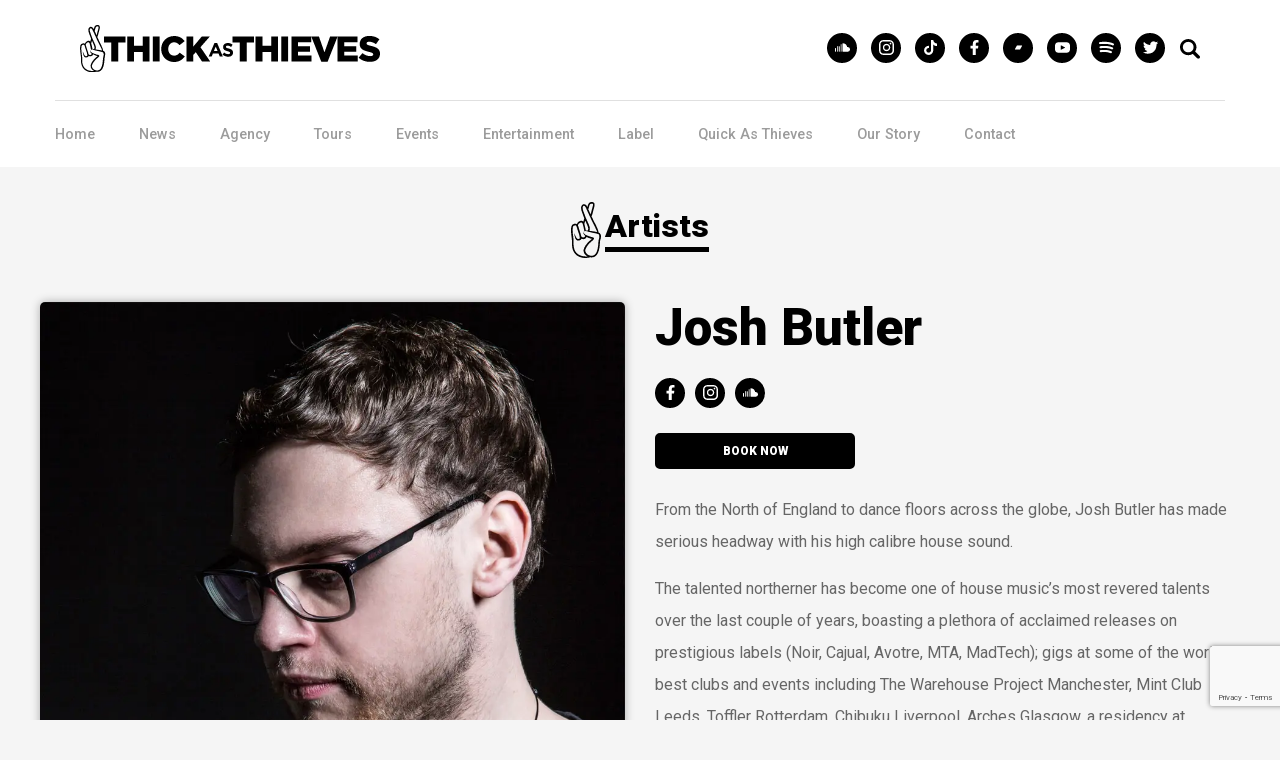

--- FILE ---
content_type: text/html; charset=UTF-8
request_url: https://thickasthieves.com.au/artists/josh-butler
body_size: 10320
content:
<!DOCTYPE html>
<html lang="en-AU">
<head><style>img.lazy{min-height:1px}</style><link rel="preload" href="https://thickasthieves.com.au/wp-content/plugins/w3-total-cache/pub/js/lazyload.min.js" as="script">
<!-- Google Tag Manager -->
<script>(function(w,d,s,l,i){w[l]=w[l]||[];w[l].push({'gtm.start':
new Date().getTime(),event:'gtm.js'});var f=d.getElementsByTagName(s)[0],
j=d.createElement(s),dl=l!='dataLayer'?'&l='+l:'';j.async=true;j.src=
'https://www.googletagmanager.com/gtm.js?id='+i+dl;f.parentNode.insertBefore(j,f);
})(window,document,'script','dataLayer','GTM-NBSWZ6J');</script>
<!-- End Google Tag Manager -->
<meta charset="UTF-8" />
<meta name="viewport" content="width=device-width, initial-scale=1, user-scalable=0" />
<meta name='robots' content='index, follow, max-image-preview:large, max-snippet:-1, max-video-preview:-1' />
	<style>img:is([sizes="auto" i], [sizes^="auto," i]) { contain-intrinsic-size: 3000px 1500px }</style>
	
	<!-- This site is optimized with the Yoast SEO Premium plugin v18.9 (Yoast SEO v26.8) - https://yoast.com/product/yoast-seo-premium-wordpress/ -->
	<title>Josh Butler - Thick as Thieves</title>
	<link rel="canonical" href="https://thickasthieves.com.au/artists/josh-butler" />
	<meta property="og:locale" content="en_US" />
	<meta property="og:type" content="article" />
	<meta property="og:title" content="Josh Butler - Thick as Thieves" />
	<meta property="og:description" content="From the North of England to dance floors across the globe, Josh ..." />
	<meta property="og:url" content="https://thickasthieves.com.au/artists/josh-butler" />
	<meta property="og:site_name" content="Thick as Thieves" />
	<meta property="article:publisher" content="https://www.facebook.com/wearethickasthieves" />
	<meta property="article:modified_time" content="2024-01-09T03:40:48+00:00" />
	<meta property="og:image" content="https://thickasthieves.com.au/wp-content/uploads/JoshButler-HERO.jpg" />
	<meta property="og:image:width" content="960" />
	<meta property="og:image:height" content="960" />
	<meta property="og:image:type" content="image/jpeg" />
	<meta name="twitter:card" content="summary_large_image" />
	<meta name="twitter:label1" content="Est. reading time" />
	<meta name="twitter:data1" content="1 minute" />
	<script type="application/ld+json" class="yoast-schema-graph">{"@context":"https://schema.org","@graph":[{"@type":"WebPage","@id":"https://thickasthieves.com.au/artists/josh-butler","url":"https://thickasthieves.com.au/artists/josh-butler","name":"Josh Butler - Thick as Thieves","isPartOf":{"@id":"https://thickasthieves.com.au/#website"},"primaryImageOfPage":{"@id":"https://thickasthieves.com.au/artists/josh-butler#primaryimage"},"image":{"@id":"https://thickasthieves.com.au/artists/josh-butler#primaryimage"},"thumbnailUrl":"https://thickasthieves.com.au/wp-content/uploads/JoshButler-HERO.jpg","datePublished":"2017-05-11T04:28:30+00:00","dateModified":"2024-01-09T03:40:48+00:00","inLanguage":"en-AU","potentialAction":[{"@type":"ReadAction","target":["https://thickasthieves.com.au/artists/josh-butler"]}]},{"@type":"ImageObject","inLanguage":"en-AU","@id":"https://thickasthieves.com.au/artists/josh-butler#primaryimage","url":"https://thickasthieves.com.au/wp-content/uploads/JoshButler-HERO.jpg","contentUrl":"https://thickasthieves.com.au/wp-content/uploads/JoshButler-HERO.jpg","width":960,"height":960},{"@type":"WebSite","@id":"https://thickasthieves.com.au/#website","url":"https://thickasthieves.com.au/","name":"Thick as Thieves","description":"Raising the Vibration ","publisher":{"@id":"https://thickasthieves.com.au/#organization"},"potentialAction":[{"@type":"SearchAction","target":{"@type":"EntryPoint","urlTemplate":"https://thickasthieves.com.au/?s={search_term_string}"},"query-input":{"@type":"PropertyValueSpecification","valueRequired":true,"valueName":"search_term_string"}}],"inLanguage":"en-AU"},{"@type":"Organization","@id":"https://thickasthieves.com.au/#organization","name":"Thick As Thieves","url":"https://thickasthieves.com.au/","logo":{"@type":"ImageObject","inLanguage":"en-AU","@id":"https://thickasthieves.com.au/#/schema/logo/image/","url":"https://thickasthieves.com.au/wp-content/uploads/InflyteLogo.jpg","contentUrl":"https://thickasthieves.com.au/wp-content/uploads/InflyteLogo.jpg","width":1740,"height":600,"caption":"Thick As Thieves"},"image":{"@id":"https://thickasthieves.com.au/#/schema/logo/image/"},"sameAs":["https://www.facebook.com/wearethickasthieves","https://www.instagram.com/thick_as_thieves/","https://www.youtube.com/user/ThickAsThievesTours"]}]}</script>
	<!-- / Yoast SEO Premium plugin. -->


<link rel='dns-prefetch' href='//www.googletagmanager.com' />
<link rel='dns-prefetch' href='//www.google.com' />
<link rel='dns-prefetch' href='//cdnjs.cloudflare.com' />
<link rel="alternate" type="application/rss+xml" title="Thick as Thieves &raquo; Feed" href="https://thickasthieves.com.au/feed" />
<link rel="alternate" type="application/rss+xml" title="Thick as Thieves &raquo; Comments Feed" href="https://thickasthieves.com.au/comments/feed" />
<script type="text/javascript">
/* <![CDATA[ */
window._wpemojiSettings = {"baseUrl":"https:\/\/s.w.org\/images\/core\/emoji\/15.0.3\/72x72\/","ext":".png","svgUrl":"https:\/\/s.w.org\/images\/core\/emoji\/15.0.3\/svg\/","svgExt":".svg","source":{"concatemoji":"https:\/\/thickasthieves.com.au\/wp-includes\/js\/wp-emoji-release.min.js?ver=6.7.4"}};
/*! This file is auto-generated */
!function(i,n){var o,s,e;function c(e){try{var t={supportTests:e,timestamp:(new Date).valueOf()};sessionStorage.setItem(o,JSON.stringify(t))}catch(e){}}function p(e,t,n){e.clearRect(0,0,e.canvas.width,e.canvas.height),e.fillText(t,0,0);var t=new Uint32Array(e.getImageData(0,0,e.canvas.width,e.canvas.height).data),r=(e.clearRect(0,0,e.canvas.width,e.canvas.height),e.fillText(n,0,0),new Uint32Array(e.getImageData(0,0,e.canvas.width,e.canvas.height).data));return t.every(function(e,t){return e===r[t]})}function u(e,t,n){switch(t){case"flag":return n(e,"\ud83c\udff3\ufe0f\u200d\u26a7\ufe0f","\ud83c\udff3\ufe0f\u200b\u26a7\ufe0f")?!1:!n(e,"\ud83c\uddfa\ud83c\uddf3","\ud83c\uddfa\u200b\ud83c\uddf3")&&!n(e,"\ud83c\udff4\udb40\udc67\udb40\udc62\udb40\udc65\udb40\udc6e\udb40\udc67\udb40\udc7f","\ud83c\udff4\u200b\udb40\udc67\u200b\udb40\udc62\u200b\udb40\udc65\u200b\udb40\udc6e\u200b\udb40\udc67\u200b\udb40\udc7f");case"emoji":return!n(e,"\ud83d\udc26\u200d\u2b1b","\ud83d\udc26\u200b\u2b1b")}return!1}function f(e,t,n){var r="undefined"!=typeof WorkerGlobalScope&&self instanceof WorkerGlobalScope?new OffscreenCanvas(300,150):i.createElement("canvas"),a=r.getContext("2d",{willReadFrequently:!0}),o=(a.textBaseline="top",a.font="600 32px Arial",{});return e.forEach(function(e){o[e]=t(a,e,n)}),o}function t(e){var t=i.createElement("script");t.src=e,t.defer=!0,i.head.appendChild(t)}"undefined"!=typeof Promise&&(o="wpEmojiSettingsSupports",s=["flag","emoji"],n.supports={everything:!0,everythingExceptFlag:!0},e=new Promise(function(e){i.addEventListener("DOMContentLoaded",e,{once:!0})}),new Promise(function(t){var n=function(){try{var e=JSON.parse(sessionStorage.getItem(o));if("object"==typeof e&&"number"==typeof e.timestamp&&(new Date).valueOf()<e.timestamp+604800&&"object"==typeof e.supportTests)return e.supportTests}catch(e){}return null}();if(!n){if("undefined"!=typeof Worker&&"undefined"!=typeof OffscreenCanvas&&"undefined"!=typeof URL&&URL.createObjectURL&&"undefined"!=typeof Blob)try{var e="postMessage("+f.toString()+"("+[JSON.stringify(s),u.toString(),p.toString()].join(",")+"));",r=new Blob([e],{type:"text/javascript"}),a=new Worker(URL.createObjectURL(r),{name:"wpTestEmojiSupports"});return void(a.onmessage=function(e){c(n=e.data),a.terminate(),t(n)})}catch(e){}c(n=f(s,u,p))}t(n)}).then(function(e){for(var t in e)n.supports[t]=e[t],n.supports.everything=n.supports.everything&&n.supports[t],"flag"!==t&&(n.supports.everythingExceptFlag=n.supports.everythingExceptFlag&&n.supports[t]);n.supports.everythingExceptFlag=n.supports.everythingExceptFlag&&!n.supports.flag,n.DOMReady=!1,n.readyCallback=function(){n.DOMReady=!0}}).then(function(){return e}).then(function(){var e;n.supports.everything||(n.readyCallback(),(e=n.source||{}).concatemoji?t(e.concatemoji):e.wpemoji&&e.twemoji&&(t(e.twemoji),t(e.wpemoji)))}))}((window,document),window._wpemojiSettings);
/* ]]> */
</script>
<link rel='stylesheet' id='FlexSlider-style-css' href='https://thickasthieves.com.au/wp-content/themes/thickas/css/flexslider.css?ver=1.0.3' type='text/css' media='all' />
<link rel='stylesheet' id='remodal-style-css' href='https://cdnjs.cloudflare.com/ajax/libs/lity/2.4.1/lity.min.css?ver=1.0.3' type='text/css' media='all' />
<style id='wp-emoji-styles-inline-css' type='text/css'>

	img.wp-smiley, img.emoji {
		display: inline !important;
		border: none !important;
		box-shadow: none !important;
		height: 1em !important;
		width: 1em !important;
		margin: 0 0.07em !important;
		vertical-align: -0.1em !important;
		background: none !important;
		padding: 0 !important;
	}
</style>
<link rel='stylesheet' id='wp-block-library-css' href='https://thickasthieves.com.au/wp-includes/css/dist/block-library/style.min.css?ver=6.7.4' type='text/css' media='all' />
<style id='classic-theme-styles-inline-css' type='text/css'>
/*! This file is auto-generated */
.wp-block-button__link{color:#fff;background-color:#32373c;border-radius:9999px;box-shadow:none;text-decoration:none;padding:calc(.667em + 2px) calc(1.333em + 2px);font-size:1.125em}.wp-block-file__button{background:#32373c;color:#fff;text-decoration:none}
</style>
<style id='global-styles-inline-css' type='text/css'>
:root{--wp--preset--aspect-ratio--square: 1;--wp--preset--aspect-ratio--4-3: 4/3;--wp--preset--aspect-ratio--3-4: 3/4;--wp--preset--aspect-ratio--3-2: 3/2;--wp--preset--aspect-ratio--2-3: 2/3;--wp--preset--aspect-ratio--16-9: 16/9;--wp--preset--aspect-ratio--9-16: 9/16;--wp--preset--color--black: #000000;--wp--preset--color--cyan-bluish-gray: #abb8c3;--wp--preset--color--white: #ffffff;--wp--preset--color--pale-pink: #f78da7;--wp--preset--color--vivid-red: #cf2e2e;--wp--preset--color--luminous-vivid-orange: #ff6900;--wp--preset--color--luminous-vivid-amber: #fcb900;--wp--preset--color--light-green-cyan: #7bdcb5;--wp--preset--color--vivid-green-cyan: #00d084;--wp--preset--color--pale-cyan-blue: #8ed1fc;--wp--preset--color--vivid-cyan-blue: #0693e3;--wp--preset--color--vivid-purple: #9b51e0;--wp--preset--gradient--vivid-cyan-blue-to-vivid-purple: linear-gradient(135deg,rgba(6,147,227,1) 0%,rgb(155,81,224) 100%);--wp--preset--gradient--light-green-cyan-to-vivid-green-cyan: linear-gradient(135deg,rgb(122,220,180) 0%,rgb(0,208,130) 100%);--wp--preset--gradient--luminous-vivid-amber-to-luminous-vivid-orange: linear-gradient(135deg,rgba(252,185,0,1) 0%,rgba(255,105,0,1) 100%);--wp--preset--gradient--luminous-vivid-orange-to-vivid-red: linear-gradient(135deg,rgba(255,105,0,1) 0%,rgb(207,46,46) 100%);--wp--preset--gradient--very-light-gray-to-cyan-bluish-gray: linear-gradient(135deg,rgb(238,238,238) 0%,rgb(169,184,195) 100%);--wp--preset--gradient--cool-to-warm-spectrum: linear-gradient(135deg,rgb(74,234,220) 0%,rgb(151,120,209) 20%,rgb(207,42,186) 40%,rgb(238,44,130) 60%,rgb(251,105,98) 80%,rgb(254,248,76) 100%);--wp--preset--gradient--blush-light-purple: linear-gradient(135deg,rgb(255,206,236) 0%,rgb(152,150,240) 100%);--wp--preset--gradient--blush-bordeaux: linear-gradient(135deg,rgb(254,205,165) 0%,rgb(254,45,45) 50%,rgb(107,0,62) 100%);--wp--preset--gradient--luminous-dusk: linear-gradient(135deg,rgb(255,203,112) 0%,rgb(199,81,192) 50%,rgb(65,88,208) 100%);--wp--preset--gradient--pale-ocean: linear-gradient(135deg,rgb(255,245,203) 0%,rgb(182,227,212) 50%,rgb(51,167,181) 100%);--wp--preset--gradient--electric-grass: linear-gradient(135deg,rgb(202,248,128) 0%,rgb(113,206,126) 100%);--wp--preset--gradient--midnight: linear-gradient(135deg,rgb(2,3,129) 0%,rgb(40,116,252) 100%);--wp--preset--font-size--small: 13px;--wp--preset--font-size--medium: 20px;--wp--preset--font-size--large: 36px;--wp--preset--font-size--x-large: 42px;--wp--preset--spacing--20: 0.44rem;--wp--preset--spacing--30: 0.67rem;--wp--preset--spacing--40: 1rem;--wp--preset--spacing--50: 1.5rem;--wp--preset--spacing--60: 2.25rem;--wp--preset--spacing--70: 3.38rem;--wp--preset--spacing--80: 5.06rem;--wp--preset--shadow--natural: 6px 6px 9px rgba(0, 0, 0, 0.2);--wp--preset--shadow--deep: 12px 12px 50px rgba(0, 0, 0, 0.4);--wp--preset--shadow--sharp: 6px 6px 0px rgba(0, 0, 0, 0.2);--wp--preset--shadow--outlined: 6px 6px 0px -3px rgba(255, 255, 255, 1), 6px 6px rgba(0, 0, 0, 1);--wp--preset--shadow--crisp: 6px 6px 0px rgba(0, 0, 0, 1);}:where(.is-layout-flex){gap: 0.5em;}:where(.is-layout-grid){gap: 0.5em;}body .is-layout-flex{display: flex;}.is-layout-flex{flex-wrap: wrap;align-items: center;}.is-layout-flex > :is(*, div){margin: 0;}body .is-layout-grid{display: grid;}.is-layout-grid > :is(*, div){margin: 0;}:where(.wp-block-columns.is-layout-flex){gap: 2em;}:where(.wp-block-columns.is-layout-grid){gap: 2em;}:where(.wp-block-post-template.is-layout-flex){gap: 1.25em;}:where(.wp-block-post-template.is-layout-grid){gap: 1.25em;}.has-black-color{color: var(--wp--preset--color--black) !important;}.has-cyan-bluish-gray-color{color: var(--wp--preset--color--cyan-bluish-gray) !important;}.has-white-color{color: var(--wp--preset--color--white) !important;}.has-pale-pink-color{color: var(--wp--preset--color--pale-pink) !important;}.has-vivid-red-color{color: var(--wp--preset--color--vivid-red) !important;}.has-luminous-vivid-orange-color{color: var(--wp--preset--color--luminous-vivid-orange) !important;}.has-luminous-vivid-amber-color{color: var(--wp--preset--color--luminous-vivid-amber) !important;}.has-light-green-cyan-color{color: var(--wp--preset--color--light-green-cyan) !important;}.has-vivid-green-cyan-color{color: var(--wp--preset--color--vivid-green-cyan) !important;}.has-pale-cyan-blue-color{color: var(--wp--preset--color--pale-cyan-blue) !important;}.has-vivid-cyan-blue-color{color: var(--wp--preset--color--vivid-cyan-blue) !important;}.has-vivid-purple-color{color: var(--wp--preset--color--vivid-purple) !important;}.has-black-background-color{background-color: var(--wp--preset--color--black) !important;}.has-cyan-bluish-gray-background-color{background-color: var(--wp--preset--color--cyan-bluish-gray) !important;}.has-white-background-color{background-color: var(--wp--preset--color--white) !important;}.has-pale-pink-background-color{background-color: var(--wp--preset--color--pale-pink) !important;}.has-vivid-red-background-color{background-color: var(--wp--preset--color--vivid-red) !important;}.has-luminous-vivid-orange-background-color{background-color: var(--wp--preset--color--luminous-vivid-orange) !important;}.has-luminous-vivid-amber-background-color{background-color: var(--wp--preset--color--luminous-vivid-amber) !important;}.has-light-green-cyan-background-color{background-color: var(--wp--preset--color--light-green-cyan) !important;}.has-vivid-green-cyan-background-color{background-color: var(--wp--preset--color--vivid-green-cyan) !important;}.has-pale-cyan-blue-background-color{background-color: var(--wp--preset--color--pale-cyan-blue) !important;}.has-vivid-cyan-blue-background-color{background-color: var(--wp--preset--color--vivid-cyan-blue) !important;}.has-vivid-purple-background-color{background-color: var(--wp--preset--color--vivid-purple) !important;}.has-black-border-color{border-color: var(--wp--preset--color--black) !important;}.has-cyan-bluish-gray-border-color{border-color: var(--wp--preset--color--cyan-bluish-gray) !important;}.has-white-border-color{border-color: var(--wp--preset--color--white) !important;}.has-pale-pink-border-color{border-color: var(--wp--preset--color--pale-pink) !important;}.has-vivid-red-border-color{border-color: var(--wp--preset--color--vivid-red) !important;}.has-luminous-vivid-orange-border-color{border-color: var(--wp--preset--color--luminous-vivid-orange) !important;}.has-luminous-vivid-amber-border-color{border-color: var(--wp--preset--color--luminous-vivid-amber) !important;}.has-light-green-cyan-border-color{border-color: var(--wp--preset--color--light-green-cyan) !important;}.has-vivid-green-cyan-border-color{border-color: var(--wp--preset--color--vivid-green-cyan) !important;}.has-pale-cyan-blue-border-color{border-color: var(--wp--preset--color--pale-cyan-blue) !important;}.has-vivid-cyan-blue-border-color{border-color: var(--wp--preset--color--vivid-cyan-blue) !important;}.has-vivid-purple-border-color{border-color: var(--wp--preset--color--vivid-purple) !important;}.has-vivid-cyan-blue-to-vivid-purple-gradient-background{background: var(--wp--preset--gradient--vivid-cyan-blue-to-vivid-purple) !important;}.has-light-green-cyan-to-vivid-green-cyan-gradient-background{background: var(--wp--preset--gradient--light-green-cyan-to-vivid-green-cyan) !important;}.has-luminous-vivid-amber-to-luminous-vivid-orange-gradient-background{background: var(--wp--preset--gradient--luminous-vivid-amber-to-luminous-vivid-orange) !important;}.has-luminous-vivid-orange-to-vivid-red-gradient-background{background: var(--wp--preset--gradient--luminous-vivid-orange-to-vivid-red) !important;}.has-very-light-gray-to-cyan-bluish-gray-gradient-background{background: var(--wp--preset--gradient--very-light-gray-to-cyan-bluish-gray) !important;}.has-cool-to-warm-spectrum-gradient-background{background: var(--wp--preset--gradient--cool-to-warm-spectrum) !important;}.has-blush-light-purple-gradient-background{background: var(--wp--preset--gradient--blush-light-purple) !important;}.has-blush-bordeaux-gradient-background{background: var(--wp--preset--gradient--blush-bordeaux) !important;}.has-luminous-dusk-gradient-background{background: var(--wp--preset--gradient--luminous-dusk) !important;}.has-pale-ocean-gradient-background{background: var(--wp--preset--gradient--pale-ocean) !important;}.has-electric-grass-gradient-background{background: var(--wp--preset--gradient--electric-grass) !important;}.has-midnight-gradient-background{background: var(--wp--preset--gradient--midnight) !important;}.has-small-font-size{font-size: var(--wp--preset--font-size--small) !important;}.has-medium-font-size{font-size: var(--wp--preset--font-size--medium) !important;}.has-large-font-size{font-size: var(--wp--preset--font-size--large) !important;}.has-x-large-font-size{font-size: var(--wp--preset--font-size--x-large) !important;}
:where(.wp-block-post-template.is-layout-flex){gap: 1.25em;}:where(.wp-block-post-template.is-layout-grid){gap: 1.25em;}
:where(.wp-block-columns.is-layout-flex){gap: 2em;}:where(.wp-block-columns.is-layout-grid){gap: 2em;}
:root :where(.wp-block-pullquote){font-size: 1.5em;line-height: 1.6;}
</style>
<link rel='stylesheet' id='contact-form-7-css' href='https://thickasthieves.com.au/wp-content/plugins/contact-form-7/includes/css/styles.css?ver=5.6' type='text/css' media='all' />
<link rel='stylesheet' id='style-css' href='https://thickasthieves.com.au/wp-content/themes/thickas/style.css?ver=1.0.3' type='text/css' media='all' />
<script type="text/javascript" src="https://thickasthieves.com.au/wp-includes/js/jquery/jquery.min.js?ver=3.7.1" id="jquery-core-js"></script>
<script type="text/javascript" src="https://thickasthieves.com.au/wp-includes/js/jquery/jquery-migrate.min.js?ver=3.4.1" id="jquery-migrate-js"></script>

<!-- Google Analytics snippet added by Site Kit -->
<script type="text/javascript" src="https://www.googletagmanager.com/gtag/js?id=UA-62650625-1" id="google_gtagjs-js" async></script>
<script type="text/javascript" id="google_gtagjs-js-after">
/* <![CDATA[ */
window.dataLayer = window.dataLayer || [];function gtag(){dataLayer.push(arguments);}
gtag('set', 'linker', {"domains":["thickasthieves.com.au"]} );
gtag("js", new Date());
gtag("set", "developer_id.dZTNiMT", true);
gtag("config", "UA-62650625-1", {"anonymize_ip":true});
/* ]]> */
</script>

<!-- End Google Analytics snippet added by Site Kit -->
<link rel="https://api.w.org/" href="https://thickasthieves.com.au/wp-json/" /><link rel="EditURI" type="application/rsd+xml" title="RSD" href="https://thickasthieves.com.au/xmlrpc.php?rsd" />
<meta name="generator" content="WordPress 6.7.4" />
<link rel='shortlink' href='https://thickasthieves.com.au/?p=791' />
<link rel="alternate" title="oEmbed (JSON)" type="application/json+oembed" href="https://thickasthieves.com.au/wp-json/oembed/1.0/embed?url=https%3A%2F%2Fthickasthieves.com.au%2Fartists%2Fjosh-butler" />
<link rel="alternate" title="oEmbed (XML)" type="text/xml+oembed" href="https://thickasthieves.com.au/wp-json/oembed/1.0/embed?url=https%3A%2F%2Fthickasthieves.com.au%2Fartists%2Fjosh-butler&#038;format=xml" />
<meta name="generator" content="Site Kit by Google 1.79.0" />
		<script>
		(function(h,o,t,j,a,r){
			h.hj=h.hj||function(){(h.hj.q=h.hj.q||[]).push(arguments)};
			h._hjSettings={hjid:3073988,hjsv:5};
			a=o.getElementsByTagName('head')[0];
			r=o.createElement('script');r.async=1;
			r.src=t+h._hjSettings.hjid+j+h._hjSettings.hjsv;
			a.appendChild(r);
		})(window,document,'//static.hotjar.com/c/hotjar-','.js?sv=');
		</script>
		<!-- Analytics by WP Statistics v14.11.2 - https://wp-statistics.com -->
<link rel="preconnect" href="https://fonts.gstatic.com"><link href="https://fonts.googleapis.com/css2?family=Roboto:ital,wght@0,400;0,500;0,900;1,400;1,500;1,900&display=swap" rel="stylesheet">
<!-- Google Tag Manager snippet added by Site Kit -->
<script type="text/javascript">
/* <![CDATA[ */

			( function( w, d, s, l, i ) {
				w[l] = w[l] || [];
				w[l].push( {'gtm.start': new Date().getTime(), event: 'gtm.js'} );
				var f = d.getElementsByTagName( s )[0],
					j = d.createElement( s ), dl = l != 'dataLayer' ? '&l=' + l : '';
				j.async = true;
				j.src = 'https://www.googletagmanager.com/gtm.js?id=' + i + dl;
				f.parentNode.insertBefore( j, f );
			} )( window, document, 'script', 'dataLayer', 'GTM-KFTDBBC' );
			
/* ]]> */
</script>

<!-- End Google Tag Manager snippet added by Site Kit -->
<link rel="icon" href="https://thickasthieves.com.au/wp-content/uploads/cropped-TAT-icon-32x32.png" sizes="32x32" />
<link rel="icon" href="https://thickasthieves.com.au/wp-content/uploads/cropped-TAT-icon-192x192.png" sizes="192x192" />
<link rel="apple-touch-icon" href="https://thickasthieves.com.au/wp-content/uploads/cropped-TAT-icon-180x180.png" />
<meta name="msapplication-TileImage" content="https://thickasthieves.com.au/wp-content/uploads/cropped-TAT-icon-270x270.png" />
    <!-- Facebook Pixel Code -->
    <script>
!function(f,b,e,v,n,t,s)
{if(f.fbq)return;n=f.fbq=function(){n.callMethod?
n.callMethod.apply(n,arguments):n.queue.push(arguments)};
if(!f._fbq)f._fbq=n;n.push=n;n.loaded=!0;n.version='2.0';
n.queue=[];t=b.createElement(e);t.async=!0;
t.src=v;s=b.getElementsByTagName(e)[0];
s.parentNode.insertBefore(t,s)}(window,document,'script',
'https://connect.facebook.net/en_US/fbevents.js');
fbq('init', '385011951899271');
fbq('track', 'PageView');
</script>
<noscript>
<img class="lazy" height="1" width="1"
src="data:image/svg+xml,%3Csvg%20xmlns='http://www.w3.org/2000/svg'%20viewBox='0%200%201%201'%3E%3C/svg%3E" data-src="https://www.facebook.com/tr?id=385011951899271&ev=PageView
&noscript=1"/>
</noscript>
<!-- End Facebook Pixel Code -->

<!-- Global site tag (gtag.js) - Google Analytics -->
<script async src="https://www.googletagmanager.com/gtag/js?id=G-CDTKZP6306"></script>
<script>
  window.dataLayer = window.dataLayer || [];
  function gtag(){dataLayer.push(arguments);}
  gtag('js', new Date());
  gtag('config', 'G-CDTKZP6306');
</script>
</head>
<body data-rsssl=1 class="artists-template-default single single-artists postid-791">
<div class="darken"></div>

<header id="header">
  <div class="wrap">

  <div class="search-field-wrap fx-scale">
    <form id="searchform" method="get" action="https://thickasthieves.com.au/">
  <img class="icon-search transition lazy" title="search" src="data:image/svg+xml,%3Csvg%20xmlns='http://www.w3.org/2000/svg'%20viewBox='0%200%201%201'%3E%3C/svg%3E" data-src="https://thickasthieves.com.au/wp-content/themes/thickas/img/icon-search.svg" />
  <input type="text" class="search-field" name="s" placeholder="Search" value="">
  <div class="close transition"><img class="lazy" src="data:image/svg+xml,%3Csvg%20xmlns='http://www.w3.org/2000/svg'%20viewBox='0%200%201%201'%3E%3C/svg%3E" data-src="https://thickasthieves.com.au/wp-content/themes/thickas/img/icon-close.svg" /></div>
</form>
  </div>

<div id="branding">
  <div class="logo">
    <a href="https://thickasthieves.com.au" title="Thick as Thieves Home">
      <img class="lazy" src="data:image/svg+xml,%3Csvg%20xmlns='http://www.w3.org/2000/svg'%20viewBox='0%200%201%201'%3E%3C/svg%3E" data-src="https://thickasthieves.com.au/wp-content/themes/thickas/img/logo.svg" />
    </a>
  </div>
  <div class="logo mob">
    <a href="https://thickasthieves.com.au" title="Thick as Thieves Home">
      <img class="lazy" src="data:image/svg+xml,%3Csvg%20xmlns='http://www.w3.org/2000/svg'%20viewBox='0%200%201%201'%3E%3C/svg%3E" data-src="https://thickasthieves.com.au/wp-content/themes/thickas/img/logo-stacked.svg" />
    </a>
  </div>
</div>

<div class="hamburger transition hamburger--elastic-r menu-link">
  <div class="hamburger-box">
    <div class="hamburger-inner"></div>
  </div>
</div>

<div class="search-wrap">
  <img class="icon-search transition lazy" title="search" src="data:image/svg+xml,%3Csvg%20xmlns='http://www.w3.org/2000/svg'%20viewBox='0%200%201%201'%3E%3C/svg%3E" data-src="https://thickasthieves.com.au/wp-content/themes/thickas/img/icon-search.svg" />
</div>

<ul class="social">
  <a class="transition" href="https://soundcloud.com/thickasthieves-1" target="_blank" title="Thick as Thieves - Soundcloud"><li><img class="lazy" src="data:image/svg+xml,%3Csvg%20xmlns='http://www.w3.org/2000/svg'%20viewBox='0%200%201%201'%3E%3C/svg%3E" data-src="https://thickasthieves.com.au/wp-content/themes/thickas/img/icon-soundcloud.svg" /></li></a>
  <a class="transition" href="https://www.instagram.com/thick_as_thieves" target="_blank" title="Thick as Thieves - Instagram"><li><img class="lazy" src="data:image/svg+xml,%3Csvg%20xmlns='http://www.w3.org/2000/svg'%20viewBox='0%200%201%201'%3E%3C/svg%3E" data-src="https://thickasthieves.com.au/wp-content/themes/thickas/img/icon-instagram.svg" /></li></a>
  <a class="transition" href="https://vm.tiktok.com/ZSet2pGob" target="_blank" title="Thick as Thieves - TikTok"><li><img class="lazy" src="data:image/svg+xml,%3Csvg%20xmlns='http://www.w3.org/2000/svg'%20viewBox='0%200%201%201'%3E%3C/svg%3E" data-src="https://thickasthieves.com.au/wp-content/themes/thickas/img/icon-tiktok.svg" /></li></a>
  <a class="transition" href="https://www.facebook.com/wearethickasthieves" target="_blank" title="Thick as Thieves - Facebook"><li><img class="lazy" src="data:image/svg+xml,%3Csvg%20xmlns='http://www.w3.org/2000/svg'%20viewBox='0%200%201%201'%3E%3C/svg%3E" data-src="https://thickasthieves.com.au/wp-content/themes/thickas/img/icon-fb.svg" /></li></a>
  <a class="transition" href="https://wearethickasthieves.bandcamp.com" target="_blank" title="Thick as Thieves - Bandcamp"><li><img class="lazy" src="data:image/svg+xml,%3Csvg%20xmlns='http://www.w3.org/2000/svg'%20viewBox='0%200%201%201'%3E%3C/svg%3E" data-src="https://thickasthieves.com.au/wp-content/themes/thickas/img/icon-bandcamp.svg" /></li></a>
  <a class="transition" href="https://www.youtube.com/user/ThickAsThievesTours" target="_blank" title="Thick as Thieves - YouTube"><li><img class="lazy" src="data:image/svg+xml,%3Csvg%20xmlns='http://www.w3.org/2000/svg'%20viewBox='0%200%201%201'%3E%3C/svg%3E" data-src="https://thickasthieves.com.au/wp-content/themes/thickas/img/icon-youtube.svg" /></li></a>
  <a class="transition" href="https://open.spotify.com/user/g9uzgcdj5f7reiv9kph4yvnps" target="_blank" title="Thick as Thieves - Spotify"><li><img class="lazy" src="data:image/svg+xml,%3Csvg%20xmlns='http://www.w3.org/2000/svg'%20viewBox='0%200%201%201'%3E%3C/svg%3E" data-src="https://thickasthieves.com.au/wp-content/themes/thickas/img/icon-spotify.svg" /></li></a>
  <a class="transition" href="https://twitter.com/thickas_thieves" target="_blank" title="Thick as Thieves - Twitter"><li><img class="lazy" src="data:image/svg+xml,%3Csvg%20xmlns='http://www.w3.org/2000/svg'%20viewBox='0%200%201%201'%3E%3C/svg%3E" data-src="https://thickasthieves.com.au/wp-content/themes/thickas/img/icon-twitter.svg" /></li></a>
</ul>

<nav class="main-menu">
  <div class="menu-primary-container"><ul id="menu-primary" class="menu"><li id="menu-item-28" class="menu-item menu-item-type-post_type menu-item-object-page menu-item-home menu-item-28"><a href="https://thickasthieves.com.au/">Home</a></li>
<li id="menu-item-31" class="menu-item menu-item-type-post_type menu-item-object-page menu-item-31"><a href="https://thickasthieves.com.au/news">News</a></li>
<li id="menu-item-1779" class="menu-item menu-item-type-post_type menu-item-object-page menu-item-1779"><a href="https://thickasthieves.com.au/agency">Agency</a></li>
<li id="menu-item-1778" class="menu-item menu-item-type-post_type menu-item-object-page menu-item-1778"><a href="https://thickasthieves.com.au/tours">Tours</a></li>
<li id="menu-item-2275" class="menu-item menu-item-type-post_type menu-item-object-page menu-item-has-children menu-item-2275"><a href="https://thickasthieves.com.au/all-events/current">Events</a>
<ul class="sub-menu">
	<li id="menu-item-1959" class="menu-item menu-item-type-post_type menu-item-object-page menu-item-1959"><a href="https://thickasthieves.com.au/all-events/current">Upcoming Events</a></li>
	<li id="menu-item-1960" class="menu-item menu-item-type-post_type menu-item-object-page menu-item-1960"><a href="https://thickasthieves.com.au/all-events/past">Past Events</a></li>
</ul>
</li>
<li id="menu-item-1943" class="menu-item menu-item-type-post_type menu-item-object-page menu-item-has-children menu-item-1943"><a href="https://thickasthieves.com.au/entertainment-all">Entertainment</a>
<ul class="sub-menu">
	<li id="menu-item-1945" class="menu-item menu-item-type-post_type menu-item-object-page menu-item-1945"><a href="https://thickasthieves.com.au/entertainment-all/video">Video</a></li>
	<li id="menu-item-1946" class="menu-item menu-item-type-post_type menu-item-object-page menu-item-1946"><a href="https://thickasthieves.com.au/entertainment-all/music">Music</a></li>
</ul>
</li>
<li id="menu-item-1780" class="menu-item menu-item-type-post_type menu-item-object-page menu-item-1780"><a href="https://thickasthieves.com.au/label">Label</a></li>
<li id="menu-item-2421" class="menu-item menu-item-type-custom menu-item-object-custom menu-item-2421"><a target="_blank" href="https://www.quickasthieves.com">Quick As Thieves</a></li>
<li id="menu-item-43" class="menu-item menu-item-type-post_type menu-item-object-page menu-item-43"><a href="https://thickasthieves.com.au/our-story">Our Story</a></li>
<li id="menu-item-49" class="menu-item menu-item-type-post_type menu-item-object-page menu-item-49"><a href="https://thickasthieves.com.au/contact">Contact</a></li>
</ul></div></nav>

<nav id="menu" class="panel" role="navigation">
  <div class="menu-primary-container"><ul id="menu-primary-1" class="menu"><li class="menu-item menu-item-type-post_type menu-item-object-page menu-item-home menu-item-28"><a href="https://thickasthieves.com.au/">Home</a></li>
<li class="menu-item menu-item-type-post_type menu-item-object-page menu-item-31"><a href="https://thickasthieves.com.au/news">News</a></li>
<li class="menu-item menu-item-type-post_type menu-item-object-page menu-item-1779"><a href="https://thickasthieves.com.au/agency">Agency</a></li>
<li class="menu-item menu-item-type-post_type menu-item-object-page menu-item-1778"><a href="https://thickasthieves.com.au/tours">Tours</a></li>
<li class="menu-item menu-item-type-post_type menu-item-object-page menu-item-has-children menu-item-2275"><a href="https://thickasthieves.com.au/all-events/current">Events</a>
<ul class="sub-menu">
	<li class="menu-item menu-item-type-post_type menu-item-object-page menu-item-1959"><a href="https://thickasthieves.com.au/all-events/current">Upcoming Events</a></li>
	<li class="menu-item menu-item-type-post_type menu-item-object-page menu-item-1960"><a href="https://thickasthieves.com.au/all-events/past">Past Events</a></li>
</ul>
</li>
<li class="menu-item menu-item-type-post_type menu-item-object-page menu-item-has-children menu-item-1943"><a href="https://thickasthieves.com.au/entertainment-all">Entertainment</a>
<ul class="sub-menu">
	<li class="menu-item menu-item-type-post_type menu-item-object-page menu-item-1945"><a href="https://thickasthieves.com.au/entertainment-all/video">Video</a></li>
	<li class="menu-item menu-item-type-post_type menu-item-object-page menu-item-1946"><a href="https://thickasthieves.com.au/entertainment-all/music">Music</a></li>
</ul>
</li>
<li class="menu-item menu-item-type-post_type menu-item-object-page menu-item-1780"><a href="https://thickasthieves.com.au/label">Label</a></li>
<li class="menu-item menu-item-type-custom menu-item-object-custom menu-item-2421"><a target="_blank" href="https://www.quickasthieves.com">Quick As Thieves</a></li>
<li class="menu-item menu-item-type-post_type menu-item-object-page menu-item-43"><a href="https://thickasthieves.com.au/our-story">Our Story</a></li>
<li class="menu-item menu-item-type-post_type menu-item-object-page menu-item-49"><a href="https://thickasthieves.com.au/contact">Contact</a></li>
</ul></div></nav>
</div>
</header>

<div id="wrapper" class="hfeed">

<div id="container">

<main id="content">

  <div class="heading">
    <div class="heading-wrap">
      <div class="hand"></div>
      <h1>Artists</h1>
    </div>
  </div>

<div class="single-content">
  <div class="row">


    <div class="column">
      <div class="img-wrap single artist">
          <img width="960" height="960" src="data:image/svg+xml,%3Csvg%20xmlns='http://www.w3.org/2000/svg'%20viewBox='0%200%20960%20960'%3E%3C/svg%3E" data-src="https://thickasthieves.com.au/wp-content/uploads/JoshButler-HERO.jpg" class="attachment-full size-full wp-post-image lazy" alt="" decoding="async" fetchpriority="high" data-srcset="https://thickasthieves.com.au/wp-content/uploads/JoshButler-HERO.jpg 960w, https://thickasthieves.com.au/wp-content/uploads/JoshButler-HERO-300x300.jpg 300w, https://thickasthieves.com.au/wp-content/uploads/JoshButler-HERO-150x150.jpg 150w" data-sizes="(max-width: 960px) 100vw, 960px" />          <div class="caption-wrap"><p class="caption"><span>Josh Butler</span></p></div>
      </div>
  </div>

    <div class="column">
      <h3 class="artists-title">Josh Butler</h3>
      <ul class="artist-social-icons">
        <a class="transition" href="https://www.facebook.com/joshbutlermusic/" target="_blank" title="Josh Butler - Facebook page"><li><img class="lazy" src="data:image/svg+xml,%3Csvg%20xmlns='http://www.w3.org/2000/svg'%20viewBox='0%200%201%201'%3E%3C/svg%3E" data-src="https://thickasthieves.com.au/wp-content/themes/thickas/img/icon-fb.svg" /></li></a><a class="transition" href="https://www.instagram.com/joshbutlermusic/?hl=en" target="_blank" title="Josh Butler - Instagram page"><li><img class="lazy" src="data:image/svg+xml,%3Csvg%20xmlns='http://www.w3.org/2000/svg'%20viewBox='0%200%201%201'%3E%3C/svg%3E" data-src="https://thickasthieves.com.au/wp-content/themes/thickas/img/icon-instagram.svg" /></li></a><a class="transition" href="https://soundcloud.com/joshbutler" target="_blank" title="Josh Butler - Soundcloud page"><li><img class="lazy" src="data:image/svg+xml,%3Csvg%20xmlns='http://www.w3.org/2000/svg'%20viewBox='0%200%201%201'%3E%3C/svg%3E" data-src="https://thickasthieves.com.au/wp-content/themes/thickas/img/icon-soundcloud.svg" /></li></a>      </ul>
      <a class="solid-btn" title="Book Josh Butler now" href="mailto:mike@thickasthieves.com.au?subject=Josh Butler Booking Enquiry&body=Please fill in the details below, Please list the city you would like the artist">Book now</a>
      <div class="description">
        <p style="text-align: left;">From the North of England to dance floors across the globe, Josh Butler has made serious headway with his high calibre house sound.</p>
<p style="text-align: left;">The talented northerner has become one of house music’s most revered talents over the last couple of years, boasting a plethora of acclaimed releases on prestigious labels (Noir, Cajual, Avotre, MTA, MadTech); gigs at some of the world’s best clubs and events including The Warehouse Project Manchester, Mint Club Leeds, Toffler Rotterdam, Chibuku Liverpool, Arches Glasgow, a residency at Sankeys Ibiza, and a plethora of key festival plays throughout Europe.</p>
<p style="text-align: left;">Several industry awards later (DJ Mag Award 2014 and Beatport Award 2014) and with frequent support from industry players such as Joris Voorn, Pete Tong, Annie Mac, Kerri Chandler, Steve Lawler, Heidi and Noir all to his name, Josh continues to rise through the ranks of house music.</p>
<p>&nbsp;</p>
<p><iframe title="YouTube video player" src="https://www.youtube.com/embed/3sxBEDlk4iQ" width="560" height="315" frameborder="0" allowfullscreen="allowfullscreen"></iframe> <iframe title="YouTube video player" src="https://www.youtube.com/embed/6r5dGiL_3yk" width="560" height="315" frameborder="0" allowfullscreen="allowfullscreen"></iframe></p>      </div>
    </div>
  </div>
</div>

</main>

</div>
<footer id="footer">

<ul class="social">
  <a class="transition" href="https://www.instagram.com/thick_as_thieves" target="_blank" title="Thick as Thieves - Instagram"><li><img class="lazy" src="data:image/svg+xml,%3Csvg%20xmlns='http://www.w3.org/2000/svg'%20viewBox='0%200%201%201'%3E%3C/svg%3E" data-src="https://thickasthieves.com.au/wp-content/themes/thickas/img/icon-instagram.svg" /></li></a>
  <a class="transition" href="https://vm.tiktok.com/ZSet2pGob" target="_blank" title="Thick as Thieves - TikTok"><li><img class="lazy" src="data:image/svg+xml,%3Csvg%20xmlns='http://www.w3.org/2000/svg'%20viewBox='0%200%201%201'%3E%3C/svg%3E" data-src="https://thickasthieves.com.au/wp-content/themes/thickas/img/icon-tiktok.svg" /></li></a>
  <a class="transition" href="https://www.facebook.com/wearethickasthieves" target="_blank" title="Thick as Thieves - Facebook"><li><img class="lazy" src="data:image/svg+xml,%3Csvg%20xmlns='http://www.w3.org/2000/svg'%20viewBox='0%200%201%201'%3E%3C/svg%3E" data-src="https://thickasthieves.com.au/wp-content/themes/thickas/img/icon-fb.svg" /></li></a>
  <a class="transition" href="https://wearethickasthieves.bandcamp.com" target="_blank" title="Thick as Thieves - Bandcamp"><li><img class="lazy" src="data:image/svg+xml,%3Csvg%20xmlns='http://www.w3.org/2000/svg'%20viewBox='0%200%201%201'%3E%3C/svg%3E" data-src="https://thickasthieves.com.au/wp-content/themes/thickas/img/icon-bandcamp.svg" /></li></a>
  <a class="transition" href="https://www.youtube.com/user/ThickAsThievesTours" target="_blank" title="Thick as Thieves - YouTube"><li><img class="lazy" src="data:image/svg+xml,%3Csvg%20xmlns='http://www.w3.org/2000/svg'%20viewBox='0%200%201%201'%3E%3C/svg%3E" data-src="https://thickasthieves.com.au/wp-content/themes/thickas/img/icon-youtube.svg" /></li></a>
  <a class="transition" href="https://open.spotify.com/user/g9uzgcdj5f7reiv9kph4yvnps" target="_blank" title="Thick as Thieves - Spotify"><li><img class="lazy" src="data:image/svg+xml,%3Csvg%20xmlns='http://www.w3.org/2000/svg'%20viewBox='0%200%201%201'%3E%3C/svg%3E" data-src="https://thickasthieves.com.au/wp-content/themes/thickas/img/icon-spotify.svg" /></li></a>
  <a class="transition" href="https://twitter.com/thickas_thieves" target="_blank" title="Thick as Thieves - Twitter"><li><img class="lazy" src="data:image/svg+xml,%3Csvg%20xmlns='http://www.w3.org/2000/svg'%20viewBox='0%200%201%201'%3E%3C/svg%3E" data-src="https://thickasthieves.com.au/wp-content/themes/thickas/img/icon-twitter.svg" /></li></a>
</ul>

<div id="mc_embed_signup">
<div id="arep-iframe-container-7141"><iframe id="arep-iframe-7141" src="https://arep.co/m/tat-subscribe?domain=thickasthieves.com.au&amp;hash=bwclihngqagbgcphjv" style="width: 1px; height: 1px; display: none;"></iframe></div> <div id="arep-form-container-7141"><h1 id="arep-form-7141-header"></h1></div>
<script>
var arepFormId = 7141;
var targetOrigin = "https://arep.co"
</script>
<script src="https://app.audiencerepublic.com/scripts/embeddable-signup-form.js"></script>
<style>
/* ------------------------------------------------------------
   Developers: DO NOT MODIFY ANYTHING ABOVE THIS LINE.
   Anything below this line can be freely deleted, modified or overwritten. */
.arep-form {
    width: 100%;
    max-width: 600px;
}
.arep-input {
    display: block;
    width: 100%;
}
.arep-form-field-wrapper {
    margin-bottom: 12px;
}
.arep-mobileNumber-input-wrap .arep-mobileNumber-code-input {
    display: inline-block;
    width: 100px;
    margin-right: 6px;
}
.arep-mobileNumber-input-wrap .arep-mobileNumber-number-input {
    display: inline-block;
    width: calc(100% - 100px - 6px);
}

</style>
</div>


<div class="copyright">
Copyright &copy; 2026 Thick as Thieves</div>
<input id="globalURL" type="hidden" value="https://thickasthieves.com.au"/>
</footer>
</div>
<script>
jQuery(document).ready(function ($) {
var deviceAgent = navigator.userAgent.toLowerCase();
if (deviceAgent.match(/(iphone|ipod|ipad)/)) {
$("html").addClass("ios");
$("html").addClass("mobile");
}
if (navigator.userAgent.search("MSIE") >= 0) {
$("html").addClass("ie");
}
else if (navigator.userAgent.search("Chrome") >= 0) {
$("html").addClass("chrome");
}
else if (navigator.userAgent.search("Firefox") >= 0) {
$("html").addClass("firefox");
}
else if (navigator.userAgent.search("Safari") >= 0 && navigator.userAgent.search("Chrome") < 0) {
$("html").addClass("safari");
}
else if (navigator.userAgent.search("Opera") >= 0) {
$("html").addClass("opera");
}
});
</script>
		<!-- Google Tag Manager (noscript) snippet added by Site Kit -->
		<noscript>
			<iframe src="https://www.googletagmanager.com/ns.html?id=GTM-KFTDBBC" height="0" width="0" style="display:none;visibility:hidden"></iframe>
		</noscript>
		<!-- End Google Tag Manager (noscript) snippet added by Site Kit -->
		<script type="text/javascript" src="https://thickasthieves.com.au/wp-includes/js/dist/vendor/wp-polyfill.min.js?ver=3.15.0" id="wp-polyfill-js"></script>
<script type="text/javascript" id="contact-form-7-js-extra">
/* <![CDATA[ */
var wpcf7 = {"api":{"root":"https:\/\/thickasthieves.com.au\/wp-json\/","namespace":"contact-form-7\/v1"},"cached":"1"};
/* ]]> */
</script>
<script type="text/javascript" src="https://thickasthieves.com.au/wp-content/plugins/contact-form-7/includes/js/index.js?ver=5.6" id="contact-form-7-js"></script>
<script type="text/javascript" id="wp-statistics-tracker-js-extra">
/* <![CDATA[ */
var WP_Statistics_Tracker_Object = {"requestUrl":"https:\/\/thickasthieves.com.au\/wp-json\/wp-statistics\/v2","ajaxUrl":"https:\/\/thickasthieves.com.au\/wp-admin\/admin-ajax.php","hitParams":{"wp_statistics_hit":1,"source_type":"post_type_artists","source_id":791,"search_query":"","signature":"08d01fb439fccc05c4fde868b31b5e70","endpoint":"hit"},"onlineParams":{"wp_statistics_hit":1,"source_type":"post_type_artists","source_id":791,"search_query":"","signature":"08d01fb439fccc05c4fde868b31b5e70","endpoint":"online"},"option":{"userOnline":"1","consentLevel":"","dntEnabled":"1","bypassAdBlockers":"","isWpConsentApiActive":false,"trackAnonymously":false,"isPreview":false},"jsCheckTime":"60000"};
/* ]]> */
</script>
<script type="text/javascript" src="https://thickasthieves.com.au/wp-content/plugins/wp-statistics/assets/js/tracker.js?ver=14.11.2" id="wp-statistics-tracker-js"></script>
<script type="text/javascript" src="https://www.google.com/recaptcha/api.js?render=6Ld7uO8oAAAAAKqv1p-L7sJcqQd8Hdvm4m8fW8i5&amp;ver=3.0" id="google-recaptcha-js"></script>
<script type="text/javascript" id="wpcf7-recaptcha-js-extra">
/* <![CDATA[ */
var wpcf7_recaptcha = {"sitekey":"6Ld7uO8oAAAAAKqv1p-L7sJcqQd8Hdvm4m8fW8i5","actions":{"homepage":"homepage","contactform":"contactform"}};
/* ]]> */
</script>
<script type="text/javascript" src="https://thickasthieves.com.au/wp-content/plugins/contact-form-7/modules/recaptcha/index.js?ver=5.6" id="wpcf7-recaptcha-js"></script>
<script type="text/javascript" src="https://thickasthieves.com.au/wp-content/themes/thickas/js/scripts.js?ver=1.0.3" id="jsScript-js"></script>
<script type="text/javascript" src="https://cdnjs.cloudflare.com/ajax/libs/lity/2.4.1/lity.min.js?ver=1.0.3" id="remodal-js"></script>
<script>window.w3tc_lazyload=1,window.lazyLoadOptions={elements_selector:".lazy",callback_loaded:function(t){var e;try{e=new CustomEvent("w3tc_lazyload_loaded",{detail:{e:t}})}catch(a){(e=document.createEvent("CustomEvent")).initCustomEvent("w3tc_lazyload_loaded",!1,!1,{e:t})}window.dispatchEvent(e)}}</script><script async src="https://thickasthieves.com.au/wp-content/plugins/w3-total-cache/pub/js/lazyload.min.js"></script></body>
</html>

<!--
Performance optimized by W3 Total Cache. Learn more: https://www.boldgrid.com/w3-total-cache/

Page Caching using Disk: Enhanced 
Lazy Loading
Database Caching 30/58 queries in 0.007 seconds using APC

Served from: thickasthieves.com.au @ 2026-01-25 15:30:28 by W3 Total Cache
-->

--- FILE ---
content_type: text/html
request_url: https://arep.co/m/tat-subscribe?domain=thickasthieves.com.au&hash=bwclihngqagbgcphjv
body_size: 7469
content:
<!DOCTYPE html>
<html data-n-head-ssr="true" data-n-head="%7B%22data-n-head-ssr%22:%7B%221%22:true%7D%7D">
  <head>
    <meta data-n-head="1" charset="utf-8" /><meta data-n-head="1" name="viewport" content="width=device-width,initial-scale=1,maximum-scale=1" /><link data-n-head="1" rel="icon" type="image/x-icon" href="https://cdn.arep.co/img/favicon/favicon.ico" /><script data-n-head="1" src="https://cdnjs.cloudflare.com/polyfill/v3/polyfill.min.js?features=default,fetch"></script><link rel="preload" href="https://cdn.arep.co/2df03fd.js" as="script" /><link rel="preload" href="https://cdn.arep.co/2968fea.js" as="script" /><link rel="preload" href="https://cdn.arep.co/vendors/app.2f67ab8.css" as="style" /><link rel="preload" href="https://cdn.arep.co/33d64d6.js" as="script" /><link rel="preload" href="https://cdn.arep.co/app.dc32335.css" as="style" /><link rel="preload" href="https://cdn.arep.co/47e11fb.js" as="script" />
  <link href="https://cdn.arep.co/vendors/app.2f67ab8.css" rel="stylesheet" /><link href="https://cdn.arep.co/app.dc32335.css" rel="stylesheet" /><title data-vue-meta="true">Subscribe to our Newsletter</title>
<meta name="title" content="Subscribe to our Newsletter" />

<!-- Opengraph -->
<meta property="og:title" content="Subscribe to our Newsletter" />
<meta property="og:type" content="website" />
<meta property="og:url" content="https://arep.co/m/tat-subscribe" />
<meta property="og:image" content="https://s3-ap-southeast-2.amazonaws.com/promoter.assets.arep/promoter/255102/3ba8d48d-a3da-408a-9f66-2e01671c0204-campaign-image.jpg" />
<meta property="fb:app_id" content="614766965379897" />
<meta property="og:description" content="" />
<meta property="og:image:width" content="1200" />
<meta property="og:image:height" content="628" />

<!-- Twitter -->
<meta name="twitter:card" content="summary_large_image" />
<meta name="twitter:site" content="@audiencerep" />
<meta name="twitter:url" content="https://arep.co/m/tat-subscribe" />
<meta name="twitter:title" content="Subscribe to our Newsletter" />
<meta name="twitter:description" content="" />
<meta name="twitter:image" content="https://s3-ap-southeast-2.amazonaws.com/promoter.assets.arep/promoter/255102/3ba8d48d-a3da-408a-9f66-2e01671c0204-campaign-image.jpg" /><meta name="description" content="" />
<meta name="robots" content="noindex" />

<title data-vue-meta="true">Subscribe to our Newsletter</title>
<!-- Google Tag Manager --><script>(function(w,d,s,l,i){w[l]=w[l]||[];w[l].push({'gtm.start':new Date().getTime(),event:'gtm.js'});var f=d.getElementsByTagName(s)[0],j=d.createElement(s),dl=l!='ar_dataLayer'?'&l='+l:'';j.async=true;j.src='https://www.googletagmanager.com/gtm.js?id='+i+dl;f.parentNode.insertBefore(j,f);})(window,document,'script','ar_dataLayer','GTM-PHDLGCL');</script><!-- End Google Tag Manager --><script async="async" src="https://www.googletagmanager.com/gtag/js?id=G-CDTKZP6306"></script><script>window.dataLayer = window.dataLayer || []; function gtag(){dataLayer.push(arguments);} gtag('js', new Date()); gtag('config', 'G-CDTKZP6306');</script><script>!function(f,b,e,v,n,t,s){if(f.fbq)return;n=f.fbq=function(){n.callMethod?n.callMethod.apply(n,arguments):n.queue.push(arguments)};if(!f._fbq)f._fbq=n;n.push=n;n.loaded=!0;n.version='2.0';n.queue=[];t=b.createElement(e);t.async=!0;t.src=v;s=b.getElementsByTagName(e)[0];s.parentNode.insertBefore(t,s)}(window, document,'script','https://connect.facebook.net/en_US/fbevents.js');fbq('init', '385011951899271'); fbq('track', 'PageView');</script><noscript><img height="1" width="1" style="display:none" src="https://www.facebook.com/tr?id=385011951899271&amp;ev=PageView&amp;noscript=1" /></noscript><!-- start Mixpanel --><script type="text/javascript">(function(e,a){if(!a.__SV){var b=window;try{var c,l,i,j=b.location,g=j.hash;c=function(a,b){return(l=a.match(RegExp(b+"=([^&]*)")))?l[1]:null};g&&c(g,"state")&&(i=JSON.parse(decodeURIComponent(c(g,"state"))),"mpeditor"===i.action&&(b.sessionStorage.setItem("_mpcehash",g),history.replaceState(i.desiredHash||"",e.title,j.pathname+j.search)))}catch(m){}var k,h;window.mixpanel=a;a._i=[];a.init=function(b,c,f){function e(b,a){var c=a.split(".");2==c.length&&(b=b[c[0]],a=c[1]);b[a]=function(){b.push([a].concat(Array.prototype.slice.call(arguments,0)))}}var d=a;"undefined"!==typeof f?d=a[f]=[]:f="mixpanel";d.people=d.people||[];d.toString=function(b){var a="mixpanel";"mixpanel"!==f&&(a+="."+f);b||(a+=" (stub)");return a};d.people.toString=function(){return d.toString(1)+".people (stub)"};k="disable time_event track track_pageview track_links track_forms register register_once alias unregister identify name_tag set_config reset people.set people.set_once people.increment people.append people.union people.track_charge people.clear_charges people.delete_user".split(" ");for(h=0;h<k.length;h++)e(d,k[h]);a._i.push([b,c,f])};a.__SV=1.2;b=e.createElement("script");b.type="text/javascript";b.async=!0;b.src="undefined"!==typeof MIXPANEL_CUSTOM_LIB_URL?MIXPANEL_CUSTOM_LIB_URL:"file:"===e.location.protocol&&"//cdn.mxpnl.com/libs/mixpanel-2-latest.min.js".match(/^\/\//)?"https://cdn.mxpnl.com/libs/mixpanel-2-latest.min.js":"//cdn.mxpnl.com/libs/mixpanel-2-latest.min.js";c=e.getElementsByTagName("script")[0];c.parentNode.insertBefore(b,c)}})(document,window.mixpanel||[]);mixpanel.init("f69a408e00c65bd7df6a80939c06bc7a");</script><!-- end Mixpanel --></head>
  <body><noscript><iframe src="https://www.googletagmanager.com/ns.html?id=GTM-PHDLGCL" height="0" width="0" style="display:none;visibility:hidden"></iframe></noscript> <!-- End Google Tag Manager (noscript) -->
    <div id="__nuxt"><style>#nuxt-loading{background:#fff;visibility:hidden;opacity:0;position:absolute;left:0;right:0;top:0;bottom:0;display:flex;justify-content:center;align-items:center;flex-direction:column;animation:nuxtLoadingIn 10s ease;-webkit-animation:nuxtLoadingIn 10s ease;animation-fill-mode:forwards;overflow:hidden}@keyframes nuxtLoadingIn{0%{visibility:hidden;opacity:0}20%{visibility:visible;opacity:0}100%{visibility:visible;opacity:1}}@-webkit-keyframes nuxtLoadingIn{0%{visibility:hidden;opacity:0}20%{visibility:visible;opacity:0}100%{visibility:visible;opacity:1}}#nuxt-loading>div,#nuxt-loading>div:after{border-radius:50%;width:5rem;height:5rem}#nuxt-loading>div{font-size:10px;position:relative;text-indent:-9999em;border:.5rem solid #f5f5f5;border-left:.5rem solid #d3d3d3;-webkit-transform:translateZ(0);-ms-transform:translateZ(0);transform:translateZ(0);-webkit-animation:nuxtLoading 1.1s infinite linear;animation:nuxtLoading 1.1s infinite linear}#nuxt-loading.error>div{border-left:.5rem solid #ff4500;animation-duration:5s}@-webkit-keyframes nuxtLoading{0%{-webkit-transform:rotate(0);transform:rotate(0)}100%{-webkit-transform:rotate(360deg);transform:rotate(360deg)}}@keyframes nuxtLoading{0%{-webkit-transform:rotate(0);transform:rotate(0)}100%{-webkit-transform:rotate(360deg);transform:rotate(360deg)}}</style><script>window.addEventListener("error",function(){var e=document.getElementById("nuxt-loading");e&&(e.className+=" error")})</script><div id="nuxt-loading" aria-live="polite" role="status"><div>Loading...</div></div></div><script>window.__NUXT__={config:{}}</script>
  <script src="https://cdn.arep.co/2df03fd.js"></script><script src="https://cdn.arep.co/2968fea.js"></script><script src="https://cdn.arep.co/33d64d6.js"></script><script src="https://cdn.arep.co/47e11fb.js"></script></body>

</html>

--- FILE ---
content_type: text/html; charset=utf-8
request_url: https://www.google.com/recaptcha/api2/anchor?ar=1&k=6Ld7uO8oAAAAAKqv1p-L7sJcqQd8Hdvm4m8fW8i5&co=aHR0cHM6Ly90aGlja2FzdGhpZXZlcy5jb20uYXU6NDQz&hl=en&v=PoyoqOPhxBO7pBk68S4YbpHZ&size=invisible&anchor-ms=20000&execute-ms=30000&cb=krlmj6v2nwif
body_size: 48854
content:
<!DOCTYPE HTML><html dir="ltr" lang="en"><head><meta http-equiv="Content-Type" content="text/html; charset=UTF-8">
<meta http-equiv="X-UA-Compatible" content="IE=edge">
<title>reCAPTCHA</title>
<style type="text/css">
/* cyrillic-ext */
@font-face {
  font-family: 'Roboto';
  font-style: normal;
  font-weight: 400;
  font-stretch: 100%;
  src: url(//fonts.gstatic.com/s/roboto/v48/KFO7CnqEu92Fr1ME7kSn66aGLdTylUAMa3GUBHMdazTgWw.woff2) format('woff2');
  unicode-range: U+0460-052F, U+1C80-1C8A, U+20B4, U+2DE0-2DFF, U+A640-A69F, U+FE2E-FE2F;
}
/* cyrillic */
@font-face {
  font-family: 'Roboto';
  font-style: normal;
  font-weight: 400;
  font-stretch: 100%;
  src: url(//fonts.gstatic.com/s/roboto/v48/KFO7CnqEu92Fr1ME7kSn66aGLdTylUAMa3iUBHMdazTgWw.woff2) format('woff2');
  unicode-range: U+0301, U+0400-045F, U+0490-0491, U+04B0-04B1, U+2116;
}
/* greek-ext */
@font-face {
  font-family: 'Roboto';
  font-style: normal;
  font-weight: 400;
  font-stretch: 100%;
  src: url(//fonts.gstatic.com/s/roboto/v48/KFO7CnqEu92Fr1ME7kSn66aGLdTylUAMa3CUBHMdazTgWw.woff2) format('woff2');
  unicode-range: U+1F00-1FFF;
}
/* greek */
@font-face {
  font-family: 'Roboto';
  font-style: normal;
  font-weight: 400;
  font-stretch: 100%;
  src: url(//fonts.gstatic.com/s/roboto/v48/KFO7CnqEu92Fr1ME7kSn66aGLdTylUAMa3-UBHMdazTgWw.woff2) format('woff2');
  unicode-range: U+0370-0377, U+037A-037F, U+0384-038A, U+038C, U+038E-03A1, U+03A3-03FF;
}
/* math */
@font-face {
  font-family: 'Roboto';
  font-style: normal;
  font-weight: 400;
  font-stretch: 100%;
  src: url(//fonts.gstatic.com/s/roboto/v48/KFO7CnqEu92Fr1ME7kSn66aGLdTylUAMawCUBHMdazTgWw.woff2) format('woff2');
  unicode-range: U+0302-0303, U+0305, U+0307-0308, U+0310, U+0312, U+0315, U+031A, U+0326-0327, U+032C, U+032F-0330, U+0332-0333, U+0338, U+033A, U+0346, U+034D, U+0391-03A1, U+03A3-03A9, U+03B1-03C9, U+03D1, U+03D5-03D6, U+03F0-03F1, U+03F4-03F5, U+2016-2017, U+2034-2038, U+203C, U+2040, U+2043, U+2047, U+2050, U+2057, U+205F, U+2070-2071, U+2074-208E, U+2090-209C, U+20D0-20DC, U+20E1, U+20E5-20EF, U+2100-2112, U+2114-2115, U+2117-2121, U+2123-214F, U+2190, U+2192, U+2194-21AE, U+21B0-21E5, U+21F1-21F2, U+21F4-2211, U+2213-2214, U+2216-22FF, U+2308-230B, U+2310, U+2319, U+231C-2321, U+2336-237A, U+237C, U+2395, U+239B-23B7, U+23D0, U+23DC-23E1, U+2474-2475, U+25AF, U+25B3, U+25B7, U+25BD, U+25C1, U+25CA, U+25CC, U+25FB, U+266D-266F, U+27C0-27FF, U+2900-2AFF, U+2B0E-2B11, U+2B30-2B4C, U+2BFE, U+3030, U+FF5B, U+FF5D, U+1D400-1D7FF, U+1EE00-1EEFF;
}
/* symbols */
@font-face {
  font-family: 'Roboto';
  font-style: normal;
  font-weight: 400;
  font-stretch: 100%;
  src: url(//fonts.gstatic.com/s/roboto/v48/KFO7CnqEu92Fr1ME7kSn66aGLdTylUAMaxKUBHMdazTgWw.woff2) format('woff2');
  unicode-range: U+0001-000C, U+000E-001F, U+007F-009F, U+20DD-20E0, U+20E2-20E4, U+2150-218F, U+2190, U+2192, U+2194-2199, U+21AF, U+21E6-21F0, U+21F3, U+2218-2219, U+2299, U+22C4-22C6, U+2300-243F, U+2440-244A, U+2460-24FF, U+25A0-27BF, U+2800-28FF, U+2921-2922, U+2981, U+29BF, U+29EB, U+2B00-2BFF, U+4DC0-4DFF, U+FFF9-FFFB, U+10140-1018E, U+10190-1019C, U+101A0, U+101D0-101FD, U+102E0-102FB, U+10E60-10E7E, U+1D2C0-1D2D3, U+1D2E0-1D37F, U+1F000-1F0FF, U+1F100-1F1AD, U+1F1E6-1F1FF, U+1F30D-1F30F, U+1F315, U+1F31C, U+1F31E, U+1F320-1F32C, U+1F336, U+1F378, U+1F37D, U+1F382, U+1F393-1F39F, U+1F3A7-1F3A8, U+1F3AC-1F3AF, U+1F3C2, U+1F3C4-1F3C6, U+1F3CA-1F3CE, U+1F3D4-1F3E0, U+1F3ED, U+1F3F1-1F3F3, U+1F3F5-1F3F7, U+1F408, U+1F415, U+1F41F, U+1F426, U+1F43F, U+1F441-1F442, U+1F444, U+1F446-1F449, U+1F44C-1F44E, U+1F453, U+1F46A, U+1F47D, U+1F4A3, U+1F4B0, U+1F4B3, U+1F4B9, U+1F4BB, U+1F4BF, U+1F4C8-1F4CB, U+1F4D6, U+1F4DA, U+1F4DF, U+1F4E3-1F4E6, U+1F4EA-1F4ED, U+1F4F7, U+1F4F9-1F4FB, U+1F4FD-1F4FE, U+1F503, U+1F507-1F50B, U+1F50D, U+1F512-1F513, U+1F53E-1F54A, U+1F54F-1F5FA, U+1F610, U+1F650-1F67F, U+1F687, U+1F68D, U+1F691, U+1F694, U+1F698, U+1F6AD, U+1F6B2, U+1F6B9-1F6BA, U+1F6BC, U+1F6C6-1F6CF, U+1F6D3-1F6D7, U+1F6E0-1F6EA, U+1F6F0-1F6F3, U+1F6F7-1F6FC, U+1F700-1F7FF, U+1F800-1F80B, U+1F810-1F847, U+1F850-1F859, U+1F860-1F887, U+1F890-1F8AD, U+1F8B0-1F8BB, U+1F8C0-1F8C1, U+1F900-1F90B, U+1F93B, U+1F946, U+1F984, U+1F996, U+1F9E9, U+1FA00-1FA6F, U+1FA70-1FA7C, U+1FA80-1FA89, U+1FA8F-1FAC6, U+1FACE-1FADC, U+1FADF-1FAE9, U+1FAF0-1FAF8, U+1FB00-1FBFF;
}
/* vietnamese */
@font-face {
  font-family: 'Roboto';
  font-style: normal;
  font-weight: 400;
  font-stretch: 100%;
  src: url(//fonts.gstatic.com/s/roboto/v48/KFO7CnqEu92Fr1ME7kSn66aGLdTylUAMa3OUBHMdazTgWw.woff2) format('woff2');
  unicode-range: U+0102-0103, U+0110-0111, U+0128-0129, U+0168-0169, U+01A0-01A1, U+01AF-01B0, U+0300-0301, U+0303-0304, U+0308-0309, U+0323, U+0329, U+1EA0-1EF9, U+20AB;
}
/* latin-ext */
@font-face {
  font-family: 'Roboto';
  font-style: normal;
  font-weight: 400;
  font-stretch: 100%;
  src: url(//fonts.gstatic.com/s/roboto/v48/KFO7CnqEu92Fr1ME7kSn66aGLdTylUAMa3KUBHMdazTgWw.woff2) format('woff2');
  unicode-range: U+0100-02BA, U+02BD-02C5, U+02C7-02CC, U+02CE-02D7, U+02DD-02FF, U+0304, U+0308, U+0329, U+1D00-1DBF, U+1E00-1E9F, U+1EF2-1EFF, U+2020, U+20A0-20AB, U+20AD-20C0, U+2113, U+2C60-2C7F, U+A720-A7FF;
}
/* latin */
@font-face {
  font-family: 'Roboto';
  font-style: normal;
  font-weight: 400;
  font-stretch: 100%;
  src: url(//fonts.gstatic.com/s/roboto/v48/KFO7CnqEu92Fr1ME7kSn66aGLdTylUAMa3yUBHMdazQ.woff2) format('woff2');
  unicode-range: U+0000-00FF, U+0131, U+0152-0153, U+02BB-02BC, U+02C6, U+02DA, U+02DC, U+0304, U+0308, U+0329, U+2000-206F, U+20AC, U+2122, U+2191, U+2193, U+2212, U+2215, U+FEFF, U+FFFD;
}
/* cyrillic-ext */
@font-face {
  font-family: 'Roboto';
  font-style: normal;
  font-weight: 500;
  font-stretch: 100%;
  src: url(//fonts.gstatic.com/s/roboto/v48/KFO7CnqEu92Fr1ME7kSn66aGLdTylUAMa3GUBHMdazTgWw.woff2) format('woff2');
  unicode-range: U+0460-052F, U+1C80-1C8A, U+20B4, U+2DE0-2DFF, U+A640-A69F, U+FE2E-FE2F;
}
/* cyrillic */
@font-face {
  font-family: 'Roboto';
  font-style: normal;
  font-weight: 500;
  font-stretch: 100%;
  src: url(//fonts.gstatic.com/s/roboto/v48/KFO7CnqEu92Fr1ME7kSn66aGLdTylUAMa3iUBHMdazTgWw.woff2) format('woff2');
  unicode-range: U+0301, U+0400-045F, U+0490-0491, U+04B0-04B1, U+2116;
}
/* greek-ext */
@font-face {
  font-family: 'Roboto';
  font-style: normal;
  font-weight: 500;
  font-stretch: 100%;
  src: url(//fonts.gstatic.com/s/roboto/v48/KFO7CnqEu92Fr1ME7kSn66aGLdTylUAMa3CUBHMdazTgWw.woff2) format('woff2');
  unicode-range: U+1F00-1FFF;
}
/* greek */
@font-face {
  font-family: 'Roboto';
  font-style: normal;
  font-weight: 500;
  font-stretch: 100%;
  src: url(//fonts.gstatic.com/s/roboto/v48/KFO7CnqEu92Fr1ME7kSn66aGLdTylUAMa3-UBHMdazTgWw.woff2) format('woff2');
  unicode-range: U+0370-0377, U+037A-037F, U+0384-038A, U+038C, U+038E-03A1, U+03A3-03FF;
}
/* math */
@font-face {
  font-family: 'Roboto';
  font-style: normal;
  font-weight: 500;
  font-stretch: 100%;
  src: url(//fonts.gstatic.com/s/roboto/v48/KFO7CnqEu92Fr1ME7kSn66aGLdTylUAMawCUBHMdazTgWw.woff2) format('woff2');
  unicode-range: U+0302-0303, U+0305, U+0307-0308, U+0310, U+0312, U+0315, U+031A, U+0326-0327, U+032C, U+032F-0330, U+0332-0333, U+0338, U+033A, U+0346, U+034D, U+0391-03A1, U+03A3-03A9, U+03B1-03C9, U+03D1, U+03D5-03D6, U+03F0-03F1, U+03F4-03F5, U+2016-2017, U+2034-2038, U+203C, U+2040, U+2043, U+2047, U+2050, U+2057, U+205F, U+2070-2071, U+2074-208E, U+2090-209C, U+20D0-20DC, U+20E1, U+20E5-20EF, U+2100-2112, U+2114-2115, U+2117-2121, U+2123-214F, U+2190, U+2192, U+2194-21AE, U+21B0-21E5, U+21F1-21F2, U+21F4-2211, U+2213-2214, U+2216-22FF, U+2308-230B, U+2310, U+2319, U+231C-2321, U+2336-237A, U+237C, U+2395, U+239B-23B7, U+23D0, U+23DC-23E1, U+2474-2475, U+25AF, U+25B3, U+25B7, U+25BD, U+25C1, U+25CA, U+25CC, U+25FB, U+266D-266F, U+27C0-27FF, U+2900-2AFF, U+2B0E-2B11, U+2B30-2B4C, U+2BFE, U+3030, U+FF5B, U+FF5D, U+1D400-1D7FF, U+1EE00-1EEFF;
}
/* symbols */
@font-face {
  font-family: 'Roboto';
  font-style: normal;
  font-weight: 500;
  font-stretch: 100%;
  src: url(//fonts.gstatic.com/s/roboto/v48/KFO7CnqEu92Fr1ME7kSn66aGLdTylUAMaxKUBHMdazTgWw.woff2) format('woff2');
  unicode-range: U+0001-000C, U+000E-001F, U+007F-009F, U+20DD-20E0, U+20E2-20E4, U+2150-218F, U+2190, U+2192, U+2194-2199, U+21AF, U+21E6-21F0, U+21F3, U+2218-2219, U+2299, U+22C4-22C6, U+2300-243F, U+2440-244A, U+2460-24FF, U+25A0-27BF, U+2800-28FF, U+2921-2922, U+2981, U+29BF, U+29EB, U+2B00-2BFF, U+4DC0-4DFF, U+FFF9-FFFB, U+10140-1018E, U+10190-1019C, U+101A0, U+101D0-101FD, U+102E0-102FB, U+10E60-10E7E, U+1D2C0-1D2D3, U+1D2E0-1D37F, U+1F000-1F0FF, U+1F100-1F1AD, U+1F1E6-1F1FF, U+1F30D-1F30F, U+1F315, U+1F31C, U+1F31E, U+1F320-1F32C, U+1F336, U+1F378, U+1F37D, U+1F382, U+1F393-1F39F, U+1F3A7-1F3A8, U+1F3AC-1F3AF, U+1F3C2, U+1F3C4-1F3C6, U+1F3CA-1F3CE, U+1F3D4-1F3E0, U+1F3ED, U+1F3F1-1F3F3, U+1F3F5-1F3F7, U+1F408, U+1F415, U+1F41F, U+1F426, U+1F43F, U+1F441-1F442, U+1F444, U+1F446-1F449, U+1F44C-1F44E, U+1F453, U+1F46A, U+1F47D, U+1F4A3, U+1F4B0, U+1F4B3, U+1F4B9, U+1F4BB, U+1F4BF, U+1F4C8-1F4CB, U+1F4D6, U+1F4DA, U+1F4DF, U+1F4E3-1F4E6, U+1F4EA-1F4ED, U+1F4F7, U+1F4F9-1F4FB, U+1F4FD-1F4FE, U+1F503, U+1F507-1F50B, U+1F50D, U+1F512-1F513, U+1F53E-1F54A, U+1F54F-1F5FA, U+1F610, U+1F650-1F67F, U+1F687, U+1F68D, U+1F691, U+1F694, U+1F698, U+1F6AD, U+1F6B2, U+1F6B9-1F6BA, U+1F6BC, U+1F6C6-1F6CF, U+1F6D3-1F6D7, U+1F6E0-1F6EA, U+1F6F0-1F6F3, U+1F6F7-1F6FC, U+1F700-1F7FF, U+1F800-1F80B, U+1F810-1F847, U+1F850-1F859, U+1F860-1F887, U+1F890-1F8AD, U+1F8B0-1F8BB, U+1F8C0-1F8C1, U+1F900-1F90B, U+1F93B, U+1F946, U+1F984, U+1F996, U+1F9E9, U+1FA00-1FA6F, U+1FA70-1FA7C, U+1FA80-1FA89, U+1FA8F-1FAC6, U+1FACE-1FADC, U+1FADF-1FAE9, U+1FAF0-1FAF8, U+1FB00-1FBFF;
}
/* vietnamese */
@font-face {
  font-family: 'Roboto';
  font-style: normal;
  font-weight: 500;
  font-stretch: 100%;
  src: url(//fonts.gstatic.com/s/roboto/v48/KFO7CnqEu92Fr1ME7kSn66aGLdTylUAMa3OUBHMdazTgWw.woff2) format('woff2');
  unicode-range: U+0102-0103, U+0110-0111, U+0128-0129, U+0168-0169, U+01A0-01A1, U+01AF-01B0, U+0300-0301, U+0303-0304, U+0308-0309, U+0323, U+0329, U+1EA0-1EF9, U+20AB;
}
/* latin-ext */
@font-face {
  font-family: 'Roboto';
  font-style: normal;
  font-weight: 500;
  font-stretch: 100%;
  src: url(//fonts.gstatic.com/s/roboto/v48/KFO7CnqEu92Fr1ME7kSn66aGLdTylUAMa3KUBHMdazTgWw.woff2) format('woff2');
  unicode-range: U+0100-02BA, U+02BD-02C5, U+02C7-02CC, U+02CE-02D7, U+02DD-02FF, U+0304, U+0308, U+0329, U+1D00-1DBF, U+1E00-1E9F, U+1EF2-1EFF, U+2020, U+20A0-20AB, U+20AD-20C0, U+2113, U+2C60-2C7F, U+A720-A7FF;
}
/* latin */
@font-face {
  font-family: 'Roboto';
  font-style: normal;
  font-weight: 500;
  font-stretch: 100%;
  src: url(//fonts.gstatic.com/s/roboto/v48/KFO7CnqEu92Fr1ME7kSn66aGLdTylUAMa3yUBHMdazQ.woff2) format('woff2');
  unicode-range: U+0000-00FF, U+0131, U+0152-0153, U+02BB-02BC, U+02C6, U+02DA, U+02DC, U+0304, U+0308, U+0329, U+2000-206F, U+20AC, U+2122, U+2191, U+2193, U+2212, U+2215, U+FEFF, U+FFFD;
}
/* cyrillic-ext */
@font-face {
  font-family: 'Roboto';
  font-style: normal;
  font-weight: 900;
  font-stretch: 100%;
  src: url(//fonts.gstatic.com/s/roboto/v48/KFO7CnqEu92Fr1ME7kSn66aGLdTylUAMa3GUBHMdazTgWw.woff2) format('woff2');
  unicode-range: U+0460-052F, U+1C80-1C8A, U+20B4, U+2DE0-2DFF, U+A640-A69F, U+FE2E-FE2F;
}
/* cyrillic */
@font-face {
  font-family: 'Roboto';
  font-style: normal;
  font-weight: 900;
  font-stretch: 100%;
  src: url(//fonts.gstatic.com/s/roboto/v48/KFO7CnqEu92Fr1ME7kSn66aGLdTylUAMa3iUBHMdazTgWw.woff2) format('woff2');
  unicode-range: U+0301, U+0400-045F, U+0490-0491, U+04B0-04B1, U+2116;
}
/* greek-ext */
@font-face {
  font-family: 'Roboto';
  font-style: normal;
  font-weight: 900;
  font-stretch: 100%;
  src: url(//fonts.gstatic.com/s/roboto/v48/KFO7CnqEu92Fr1ME7kSn66aGLdTylUAMa3CUBHMdazTgWw.woff2) format('woff2');
  unicode-range: U+1F00-1FFF;
}
/* greek */
@font-face {
  font-family: 'Roboto';
  font-style: normal;
  font-weight: 900;
  font-stretch: 100%;
  src: url(//fonts.gstatic.com/s/roboto/v48/KFO7CnqEu92Fr1ME7kSn66aGLdTylUAMa3-UBHMdazTgWw.woff2) format('woff2');
  unicode-range: U+0370-0377, U+037A-037F, U+0384-038A, U+038C, U+038E-03A1, U+03A3-03FF;
}
/* math */
@font-face {
  font-family: 'Roboto';
  font-style: normal;
  font-weight: 900;
  font-stretch: 100%;
  src: url(//fonts.gstatic.com/s/roboto/v48/KFO7CnqEu92Fr1ME7kSn66aGLdTylUAMawCUBHMdazTgWw.woff2) format('woff2');
  unicode-range: U+0302-0303, U+0305, U+0307-0308, U+0310, U+0312, U+0315, U+031A, U+0326-0327, U+032C, U+032F-0330, U+0332-0333, U+0338, U+033A, U+0346, U+034D, U+0391-03A1, U+03A3-03A9, U+03B1-03C9, U+03D1, U+03D5-03D6, U+03F0-03F1, U+03F4-03F5, U+2016-2017, U+2034-2038, U+203C, U+2040, U+2043, U+2047, U+2050, U+2057, U+205F, U+2070-2071, U+2074-208E, U+2090-209C, U+20D0-20DC, U+20E1, U+20E5-20EF, U+2100-2112, U+2114-2115, U+2117-2121, U+2123-214F, U+2190, U+2192, U+2194-21AE, U+21B0-21E5, U+21F1-21F2, U+21F4-2211, U+2213-2214, U+2216-22FF, U+2308-230B, U+2310, U+2319, U+231C-2321, U+2336-237A, U+237C, U+2395, U+239B-23B7, U+23D0, U+23DC-23E1, U+2474-2475, U+25AF, U+25B3, U+25B7, U+25BD, U+25C1, U+25CA, U+25CC, U+25FB, U+266D-266F, U+27C0-27FF, U+2900-2AFF, U+2B0E-2B11, U+2B30-2B4C, U+2BFE, U+3030, U+FF5B, U+FF5D, U+1D400-1D7FF, U+1EE00-1EEFF;
}
/* symbols */
@font-face {
  font-family: 'Roboto';
  font-style: normal;
  font-weight: 900;
  font-stretch: 100%;
  src: url(//fonts.gstatic.com/s/roboto/v48/KFO7CnqEu92Fr1ME7kSn66aGLdTylUAMaxKUBHMdazTgWw.woff2) format('woff2');
  unicode-range: U+0001-000C, U+000E-001F, U+007F-009F, U+20DD-20E0, U+20E2-20E4, U+2150-218F, U+2190, U+2192, U+2194-2199, U+21AF, U+21E6-21F0, U+21F3, U+2218-2219, U+2299, U+22C4-22C6, U+2300-243F, U+2440-244A, U+2460-24FF, U+25A0-27BF, U+2800-28FF, U+2921-2922, U+2981, U+29BF, U+29EB, U+2B00-2BFF, U+4DC0-4DFF, U+FFF9-FFFB, U+10140-1018E, U+10190-1019C, U+101A0, U+101D0-101FD, U+102E0-102FB, U+10E60-10E7E, U+1D2C0-1D2D3, U+1D2E0-1D37F, U+1F000-1F0FF, U+1F100-1F1AD, U+1F1E6-1F1FF, U+1F30D-1F30F, U+1F315, U+1F31C, U+1F31E, U+1F320-1F32C, U+1F336, U+1F378, U+1F37D, U+1F382, U+1F393-1F39F, U+1F3A7-1F3A8, U+1F3AC-1F3AF, U+1F3C2, U+1F3C4-1F3C6, U+1F3CA-1F3CE, U+1F3D4-1F3E0, U+1F3ED, U+1F3F1-1F3F3, U+1F3F5-1F3F7, U+1F408, U+1F415, U+1F41F, U+1F426, U+1F43F, U+1F441-1F442, U+1F444, U+1F446-1F449, U+1F44C-1F44E, U+1F453, U+1F46A, U+1F47D, U+1F4A3, U+1F4B0, U+1F4B3, U+1F4B9, U+1F4BB, U+1F4BF, U+1F4C8-1F4CB, U+1F4D6, U+1F4DA, U+1F4DF, U+1F4E3-1F4E6, U+1F4EA-1F4ED, U+1F4F7, U+1F4F9-1F4FB, U+1F4FD-1F4FE, U+1F503, U+1F507-1F50B, U+1F50D, U+1F512-1F513, U+1F53E-1F54A, U+1F54F-1F5FA, U+1F610, U+1F650-1F67F, U+1F687, U+1F68D, U+1F691, U+1F694, U+1F698, U+1F6AD, U+1F6B2, U+1F6B9-1F6BA, U+1F6BC, U+1F6C6-1F6CF, U+1F6D3-1F6D7, U+1F6E0-1F6EA, U+1F6F0-1F6F3, U+1F6F7-1F6FC, U+1F700-1F7FF, U+1F800-1F80B, U+1F810-1F847, U+1F850-1F859, U+1F860-1F887, U+1F890-1F8AD, U+1F8B0-1F8BB, U+1F8C0-1F8C1, U+1F900-1F90B, U+1F93B, U+1F946, U+1F984, U+1F996, U+1F9E9, U+1FA00-1FA6F, U+1FA70-1FA7C, U+1FA80-1FA89, U+1FA8F-1FAC6, U+1FACE-1FADC, U+1FADF-1FAE9, U+1FAF0-1FAF8, U+1FB00-1FBFF;
}
/* vietnamese */
@font-face {
  font-family: 'Roboto';
  font-style: normal;
  font-weight: 900;
  font-stretch: 100%;
  src: url(//fonts.gstatic.com/s/roboto/v48/KFO7CnqEu92Fr1ME7kSn66aGLdTylUAMa3OUBHMdazTgWw.woff2) format('woff2');
  unicode-range: U+0102-0103, U+0110-0111, U+0128-0129, U+0168-0169, U+01A0-01A1, U+01AF-01B0, U+0300-0301, U+0303-0304, U+0308-0309, U+0323, U+0329, U+1EA0-1EF9, U+20AB;
}
/* latin-ext */
@font-face {
  font-family: 'Roboto';
  font-style: normal;
  font-weight: 900;
  font-stretch: 100%;
  src: url(//fonts.gstatic.com/s/roboto/v48/KFO7CnqEu92Fr1ME7kSn66aGLdTylUAMa3KUBHMdazTgWw.woff2) format('woff2');
  unicode-range: U+0100-02BA, U+02BD-02C5, U+02C7-02CC, U+02CE-02D7, U+02DD-02FF, U+0304, U+0308, U+0329, U+1D00-1DBF, U+1E00-1E9F, U+1EF2-1EFF, U+2020, U+20A0-20AB, U+20AD-20C0, U+2113, U+2C60-2C7F, U+A720-A7FF;
}
/* latin */
@font-face {
  font-family: 'Roboto';
  font-style: normal;
  font-weight: 900;
  font-stretch: 100%;
  src: url(//fonts.gstatic.com/s/roboto/v48/KFO7CnqEu92Fr1ME7kSn66aGLdTylUAMa3yUBHMdazQ.woff2) format('woff2');
  unicode-range: U+0000-00FF, U+0131, U+0152-0153, U+02BB-02BC, U+02C6, U+02DA, U+02DC, U+0304, U+0308, U+0329, U+2000-206F, U+20AC, U+2122, U+2191, U+2193, U+2212, U+2215, U+FEFF, U+FFFD;
}

</style>
<link rel="stylesheet" type="text/css" href="https://www.gstatic.com/recaptcha/releases/PoyoqOPhxBO7pBk68S4YbpHZ/styles__ltr.css">
<script nonce="4f66TELpJlX2jwnNGj06SA" type="text/javascript">window['__recaptcha_api'] = 'https://www.google.com/recaptcha/api2/';</script>
<script type="text/javascript" src="https://www.gstatic.com/recaptcha/releases/PoyoqOPhxBO7pBk68S4YbpHZ/recaptcha__en.js" nonce="4f66TELpJlX2jwnNGj06SA">
      
    </script></head>
<body><div id="rc-anchor-alert" class="rc-anchor-alert"></div>
<input type="hidden" id="recaptcha-token" value="[base64]">
<script type="text/javascript" nonce="4f66TELpJlX2jwnNGj06SA">
      recaptcha.anchor.Main.init("[\x22ainput\x22,[\x22bgdata\x22,\x22\x22,\[base64]/[base64]/[base64]/[base64]/[base64]/[base64]/KGcoTywyNTMsTy5PKSxVRyhPLEMpKTpnKE8sMjUzLEMpLE8pKSxsKSksTykpfSxieT1mdW5jdGlvbihDLE8sdSxsKXtmb3IobD0odT1SKEMpLDApO08+MDtPLS0pbD1sPDw4fFooQyk7ZyhDLHUsbCl9LFVHPWZ1bmN0aW9uKEMsTyl7Qy5pLmxlbmd0aD4xMDQ/[base64]/[base64]/[base64]/[base64]/[base64]/[base64]/[base64]\\u003d\x22,\[base64]\\u003d\x22,\x22w5AlEcOwL8ObZ8K/wo8NDMOAE8KEdsOxwo3CsMKPTS0cajBAFht0woJ2wq7DlMKVdcOERQDDlsKJb0kURsORNMOow4HCpsK8aAByw5LCoBHDi1TCmMO+wojDkzFbw6UvOyTClVnDl8KSwqpbFDIoKSfDm1fCgC/[base64]/w6rDosOJw5HCsWjDswXDvMO0cMKdPBdmR0LDlA/[base64]/dXcXwoPDicOFwqtNw5nDmMKtw5sRwr3CjWTDsnF8KBdgw7sGwr/[base64]/CoX/DnwASw6hbCMOYwrFHw4rCjX5xw7HDgsKQwrZUMsK+wpnCk2vDhsK9w7ZzFjQFwoLCocO6wrPCihI3WUQUKWPCl8KMwrHCqMOPwp1Kw7IJw77ChMOJw7ZGd0/CvnXDpmBiQUvDtcKZBsKCG2xNw6HDjnAGSiTCn8KEwoEWUcO3dQRBLVhAwr1iwpDCq8Ozw4PDtBAvw6bCtMOCw6DCpCwnfBVZwrvDrG9HwqI8EcKnU8OWdQl5w5zDusOeXiNHeQjCg8OkWQDCu8OUaT1Vax0iw7hZNFXDm8K7f8KCwq1DwrjDk8K/XVLCqF94aSNyCMK7w6zDq2LCrsOBw7MTS0Vhwr4wK8K5VcOcwrRJQVY8Q8KgwoIONE5WYCfDrBvDlMO5H8OQw7Quw4Roc8Ohw4kNIcOgwocCOm/Dp8KsWMOlw6vDosOpwoDCrmjDkcOnw59FMcOpTMKPbCXCuRjCtcKyEn7Dq8KqN8KoL0TCncO0eDI/w7/Du8K9AcKFH2zCtgXDpsOqwqrDpGw7Rlgdwpo5wqEGw7zCnnbDkMOOwqvDgTQkOTEpwossAgESbzLCusKJK8KrFg9UKA7DusK3aXLDlcKpW3jCucOAOcO/wqYgwr48TB7Cj8KGwpXChsOiw4zDjsOZw4jCu8Owwo/CqsO4TcOFflfDlVTCnsOlb8OZwphceihJMgXDnR9nLW/Cjm0Ww50OVWBLAMKowrfDm8OVwq3Ci2bDskzCk2dUeMKRZ8OuwrFkClfCsntnw6pfwq7CiB1NwovChBLDoWwOdhLDki3DvRNUw7opSMKdPcKWE1/DgsOwwpzCjcK7wqDDucOkMcKDUsOxwrtMwrjDqcK/wo49wpDDosKrOHXDtgQVwq/[base64]/[base64]/VkHCmcO5wrJVLU9kQsO4w6LCnsOpFlcOwp3CmsOPw53CnMKqwqwgAMOYRsO+w7EDw5rDnk5JTRxXE8ONVF/CmsOxTFJZw4HCsMKrw7J+KzvCrA7CvMOXD8OOUi3Ckj9Bw4ADMXHDosOFdsKrMXpsTsKTGkdDwowZw73CpMO3Zj7ChUhrw4vDosOpwr0tworDnMOzwo/DimjDuwhiwqzCjMOYwow1Fk9dw5NWw6QGw7vClVZVW07CvwTDuw5gKFM5AsOkZUwrwr1GWitdWQ/DvlMBwpfDqMKiw6wBMTXDu1IKwq0+w57CmR5EdMK2UB1Zwp9rNcOYw7IYw6HCn3MdwobDu8OGIiLDuS3DrEJHwqoFIsKvw6g+wqnCkMOdw4DCgjpvXMKyeMOYDgbDgibDrcKNwo9FTcORw7gZc8Oyw6FDwqhfK8K4F0XDum/CiMKOFQIywocRNyDCvwNCwr/Cv8Ona8Krb8OEC8KFw4rCusOtwpF3w4pZeS7DpkJAdG1tw5dAXcO5wp0Xwq7DikE8J8OXHHtBWcOXwp/[base64]/DlQhVwqUtw7QHwobCjQBZw5bCr23DscO6GA4uFUI3w43DvUEYw5pNFBgVZ3gOw6tEwqDCthzDnHvClGtCwqEFwqgUwrFeQcKuBX/[base64]/[base64]/w6Ncw4kNYBfCm2DDhA1sQBzCvE/Du8KcGy/DslZmw7/CgsOMw6DCm3hnw79sUE7CmXVSw77DjMOUBsOUcig4B0bDpi7Cu8O+wqPDrsOowpLDmMOhwrYnw63CnsOYBAU/wpFWwp3CiHPDjMK8w6RXbsOQw4U2IMKfw6Ndw44KJ1/DpMOSXsOrTMO9wr7DmMOLwqdeXGUGw4bDo35hbmLChMOOAQgywozDo8Ktw7ErbcOlGltrJcKFKMOEwq/[base64]/[base64]/w5Flw7TDnsKXbsOoXsKmwqdaUw5eEcOaZ2kewoEuMmMjwo83wqxKRVoGAw4Iw6TDvxzDgXrDi8OBwqsYw6HClALDicO7ZybDokxfwq/DvChkZ2zDuA1LwrvDgVw6w5fDpcOww5TDth/CihrCvlIFSBtvw5fChXwzworCn8O9wqbDgEI8wocIFC3CrxtCwp/DlcONLTPCu8O2YAHCqwjCssOqw5jCksK0w6jDkcOmU3DCqsKFEA4gDMK0wqvDoT4+X1INbcKHI8KxdXLColrCpsKPIyDClMK1HsO5YMOUwq9IHMODSsOoORJ2HcKDwr5qcxfDncO0f8KZDsOZbTTDn8OOw5/DssOGKmPCtiVVw5h0w7bDvcKEwrUMw70Ww6HCtcOGwocSw7Unw4klw6zCpMKHwo7DowvCjcOgOhjDoGLCphHDmyDCjcKbCMK5B8OqwpXDqcK8eSTDs8K7w5Q9M3jCi8OSP8KBIsOTfcO5Q07ClCrCpCzDmxQ/DkMwel8Aw74bw5zCnBPDjMKsVE0jOjvDqcKCw7Q2w7F0ZCjCgsO5wrHDs8OWw73ChQHDv8OXw4F6wonDgMO5w6tAIw/DqMKmbsKQHsKjb8K5TsOrV8KwLydTe0fChVfChMKyRz/Cg8O6wqvCksO4wqfCnB3DqXkqw6fCrQAyGgvCpWcEw5fDulLDiRRZIxTDvlonMcKAw40BCmzCmcO/KsOGwrzCjsKLwrDCrMONwrMewoJrw43ChyM0O2guLsK/wohXw7JFw7AFwpbCncOgCcK8O8OGekxMcy8Gwr5QdsKeV8OJD8OSwp8Uw7UWw5/Cii9UVsOFw5rDiMORwoMAwr3Ct1TDhsKATcK8Bn4tcn7DqMO3w5rDr8KdwrnChxDDokM1wrwzQsK7wpzDnhHCqMK5ZMKtACXDgcO6V148wpzDrsKsBWfCrxZ6wovDok4ED1ZiP2ZZwqZHZ24bw7zCklYTRmfDhw/CicODwqdpw6/Dq8OnAsOrwpwTwqDCtAZuwozCn3jClg5iw7FDw4NpT8K5dcOIdcOPwo5Bw6zClQVfw7DDuUN9w7kCwo5wCsOAwp8aAMKPcsONwr0YdcOFfkbDth/CkMKVwo9mBsOgw5/DjlzDnMOCVsKhYsOcwr0lKmBKwoNtw63CtcOqwpQBw4gvZzQEAxTDscOwTsKmwrjCh8Ouw5EKwocvPMKLAmbCvMK/w5nCpsOBwrQ4CcKSQBfCqcKZwoDDq1BZJ8KSChfDsSnDoMOKe30AwoYdGMKqwpLDm3ZTVi1Ywr3CsFbDs8KJw6bDpD/[base64]/[base64]/bQR2wo0Cwp8sFcOJw7zDv8OvG8Ocw4ENGMOUwprDvkHDoEs8CFJGdMKtw48kwoFETWxNw47Dg3DDjcO+LMOOBGDCusKVwoxfw7MUJcOrJ3TClgPCkMOIw5IPbsO2JnICw4LDs8O/w59Pwq3Dr8KuU8KwGlEPw5drC2wAwrV7wqHDjR7DmSbDgMK5wq/DhcOHUzLCncOBSnlOwrvClzAGw78mTDwdwpTChcOSwrfDlcKld8ODw6/[base64]/ZBzCuQrDuFEnARZrwqsqcMKzElQQw7PCnhLDpnfCh8K9QsKawqY/G8Oxw4nCvGrDhzcCw7rCgcKxfjcpwrnCqElCUsK1TFTCm8O9BcOiwq4rwq4MwqA3w4HDjDzCr8K3w4R/w4nCqcKYw4pMXRnCrj7Cr8Otw51FwrPCiz/Cm8KLwrDCiApjc8KqwrtCw7Qow5BrRl3DoUZ+cjvCkcOewoPCoENGwqVfw4wuwrLDpcOcQsKWPXvDhsOfw5rDqsOaJcKuagnDiw9KRMKsK3how6LDkE7Dj8KBwohGIh8cw6wpw5/Cl8OCwpzDusK1w6oHGMOHw5Nmwq/DqsK0OMK9wqknZFDCmTTCnMO0wrrDrQkAwrw5T8Kaw6bDgcKXWcKfwpEzw6/[base64]/[base64]/[base64]/w5PDgXIKcsKoKFl/YxLDusOOwrHCr8OgV8ORA34nw5xwYhvCjsOPAmPDvMOcOcOzVHbCrsOzNikKZ8OLQl7DvsO5RsOVw77Ctj1Rwo/Dk0oODcOcEcK/anIrw6/DtTNWw7QfHh08KkhWFsKCMkM0w6lPw47CpBEOTy3CsnjCosKnfXwiwp9uwoxebcO3Cwp2woLDjcKew7lvwonDui7CvcOPO09mCCwcwokmfsKTwrnDsQUjwqPDuhwvJSTChcO8wrDCgcOBwq04wpTDq3Z/wofCvMOCOMK7wpg2w4PCnBfDl8KVICVxRcKDwoMGFTAbw6RfMEw2TcO5F8OmwoLDv8KvW09hPTEfHMK8w7t2wrBcPAvCuy0UwprDrFAmwrk8w6rCsh9GVyDDm8Otwp0abMO9wqbDrSvDgcOxwrrCv8OmGcO3wrLDsGwOw6FcRMK/wrnCmMORByUnw4rDmnvDhcOeGBbCjMOcwpLDiMONwqnCmEXDoMOFw6jDmk89GEwsfT5yLcKbNVQFXQd5LD/[base64]/CsR85H8KZa0rDgsOEwqk2w7zCrV0xwo/CkcOew6zDtsOcOMOEwoHDiEp1LMOMwopKwpEGwqFGDEglFRICOsKEwq7Dq8KlG8Obwq3CpEh0w6PClk4swrZTw6Qzw70nWsOaCMOxw7Y2VsOYwqMyYxV3wpoHOERzw7YzPcOCwqfDhwzDvcKgwq/CpxzDrCXCqcOCXcOWQMKGwpo4wqApEsKOwrolbsKawpIUw6jDhjjDjWR6SDXCvCclKMKEwrnDssONYljCoHowwo8hw74TwpvClSwmS3/Dm8OlwoofwpzDg8K0w5M+Tgk+wrfDlcO0wrPDk8KRwqINZMOSw5bCtcKPQcOkJcOmLgEVAcO8w47Cgx8hw6bDjFgowpAZw4zDvGR+S8KDFMOJSsO6fcOJw7ELFsOQIhzDssOiEsKNw5EbXn3DkcKhw7nCpnzDt0AHbDFcAW1qwr/[base64]/w59pRzfCpHjDhx3DpsOpbyJIccO+AmFjZlHDuX4bOxXConVpOMO2woszBTkWTBPDs8KbGBZ7wqPDqSrCgMK2w6oLA2jDlcO1FHPDvholWsKFbjI1w4/DnnPDj8Kaw7d+w607GMOhU17CucK5wot3f1bDgMKRTS3DocK6Y8ODwpHCqCwhwr/CgEdKw60rN8OQPVfCnW/DuBXCt8KxOsOIwrU9XcOaOMOhDMOaI8K8UwfCuiN3fsKZTsKeTTdxwoTDhsO2wqExE8O/FH/Dp8OMw5bCrUc4ecO1wqxmwqMiw63Cj2YfD8OowpRuBcOUwqkufXpmw7XDtsK/DsKmwqXDk8K/GcKmBibDtcOFwohqwrjDuMKoworCrMKkAcOrMBkjw7JPYsKSQsO/akMsw50xPS3DlUgYGw0gw4fCocKmwqdzwpLDqMO8fDjCnCfDpsKmIcO0w6LCqmjClMO5PMOPFsOKYXd/w6wHYMKIKMO7KsK2w6jDiHfDp8KDw6plIcOIFUrDvk5zwrkdVMOLYzljRMOQwq1RcAbCvE7Dv2DCqAPCqUFAwo4kw6/DnAHCqH0Pw6tQw7vCt0XCoMOAD1nCmWDCisOEwrrDgsONTXnDhsO6w7gdw4zCuMKXw7nDoGdCbGNfw40Xw5p1USfCqkU+wrHDssKsGRI5XsK8wqbDtyYWwrZ6AMK2wrI0G2/[base64]/w6bCvsKFw5LCu8KSL8KGw7TCr8O1w5fCkMKZw64wwplecXg+H8K6woDCmMOzNxNqClBFw4QNR2bCqsOBEsKHw6zCjsORwrrDmcOaAMOhOSLDg8KVIMO1TQPDkMKywoskwo7DvsOTwrXDiQjDli/DisKFS33Dq2bCkkBjwozCnsOrwqYYwq7CkMKrOcK7wrvCs8KowrdoaMKDw5vDnQbDvknDqg/DtDbDksOKd8K2wqrDg8OtwqPDrcKbw6nDqnXDo8OoG8OMVjbClsOuCcKgw6MYJ2NkDsOwccKPXik7XG3DjMOFwo3CjsOSwq1qw54OEG7DmV/DvnHDt8OVwqTDolYJw5FGeR4/w5rDgjDDgCFPI1TDtQJww7/DkAfCosKWwprDqTnCpMOfw6VCw6IYwqpjwojDuMONw4zCgGFBKi9NUDEuwpLDoMO7wo7ChMO7wqnCjhzDqhE/QF4vMMOLeknDoxxAw7XCucKldsOYwp5UDsKvw7fCvsKWwqwPw5DDvMOLw4nDmMKnb8KoYTPCscKsw73CkwbDi2rDn8KOwrrDgRpdwpAyw7NlwoPDr8OhYSp0Wh3Dh8KeLjPChMK5woHDgDMZw5PDrnnCn8KJwo3CnkDCgDYlA18gwobDqFjCvWZzTcO1wqV/GyTDvThWUcOOw73Cj2kgwpzDrsOxe2LDjjDDi8K0EMKsbXDDqsO/MQofWEMLX25/[base64]/CvcKCwoHCi8Kzw6hLZMOdw4nDkE/CnFjCryLCqA1vwrFNw5HDjxvDoRs/[base64]/Cq8KTw6E8w6JzHljCmMKVV8OEw4N/FcK0w68LSgnDgsKKZsONGMKwID3CjjDCizrDrXXDpcKnBcK7JsKRDkXCpzjDjSLDtMOtwqvChsKmw7gkd8Oiw51GOF7Dg1fChDjCrW3DqQYkUwbCkMOqw5PCvsOPwoPCoUtMZErDlkNRWcKew5LCj8Khw5/CqiXDgEsyXlBSDEJkW1HDn0DCj8KnwrnCiMKgEcO1wrjDucOrIVDDi0vCliHCjsKLf8Obw5fDvMKkw4LDisKHLwMWwqp6wpPDsn1ZwpvDo8ONw5Yww6FWwrPCmsKePQnDqE/Dh8O1wqoEw4hPSMKvw5vCj0/[base64]/DiwTCilcHw6Rsw7fDnsKgwogwGsKaw7VWw5l1ASEnw4ZBGXohw5bDplHDlMOfMsO3AsOmRU8LXwJFw5XCjcOxwpxiWsOSwoAUw7Uxw5/[base64]/[base64]/[base64]/DrxHDn8Kdwrpnwosmw7dBw507wr0BUyLCmwN1Vjg4MMK7ZFHDiMOsK2nCjmoJGnZow6YswonCuyUXwpZXBgfCpXZKwq/[base64]/DuVrCl8KCO8KuwrDDmxTClEIDw6sFC8KTHXLCtMOfwqDDl8KVc8KuQyctwpUhw595w5M2woNcasKMIhIJGBF/IsO2OV/CqsK2w5REw73DljNmw6AKwpcKwoF+dHFfFmobD8OwViPCvyrDpcOhfV5xwrbDm8ORw4EZwqrDuB4GCysWw6LCjcK8P8OgPMKgwrJhCWXDvBfChXldw69ya8OVw4DCrcK7AMKRf1DDsMO4RsONG8K/GnbCscOpw5XDuQjDrFVewoYtbMKuwowaw7LDl8OWSjzCv8O5w4JSEQFyw5cWXhZQwp5tbcOHwrfDm8O0TXc7CRnDpcKOw5rDkjDCs8OHX8O1EmHDuMKgE1/CrxNCI3cwS8KVwoHDmsKvwqjDugwdMMKaOlHCkGcvwopxwovCs8KQDRBPNMKIe8OCdg/CuDDDosOwFmdzfUQQworDkGDDhV3CrhrDkMKmJcK/JcOawojCvcOQIiV0wrnCi8OKMQVdw6DChMOMw4bDssOxZcKHXAVFw6QRwrIowojDn8KOw5wMA37CscK1w6ZeRAUuwoIECMO+fQDCrAECCjErw5wsEsOcW8Kgw6sKw4JECcKPVw9pwrZ6wr/DksKwBlZ/w5bCvMKWwqXDosOJCljDpU0Mw5bDkyo5ZsOzC2IaaHXDvQzClkVaw5Q1P3ljwqx1TcOMU2V3w5jDpnfDhcKww5pwwq/DrsObwozCojsCacOkwrjCoMO1W8KaKw3CtwzCtDPDmMOEKcKiw6FFw6jCsCUaw6pzwrjCgzsAwofDpxjDgMOewqfCs8K5CMKuB0Jsw7fCvDEnT8OPwo4gw6xOw6dGPwgpUsK1w6MKJy5mw7dTw4DDnWsLecK1SzUEYkHCllPDujtewrp/w47Dk8ODPMKadFpaUsOAMMO9w7wtwqp8EDPDgDhzEcK/T3zCrS/Do8O1wphkQsKvbcOKwp5uwrAow7DDvhkBw4k6w7B/[base64]/DjMOMw7M/w5zDsETCiMKgwonCliHDlg1gw64AEybDp0JdwrTDmxbDnw/Cr8OCwoHClcKKEcKZwqBTwps8biRuQ3d3w5RHw6HDnHTDj8O4wpPClsKQwqLDrcKxcH9dEyM6Kxx5HD7DncKPwoJRw6JUI8KKdsOLw5vCqcOhGMOmw6/DlXYVHcOnDnLChAAiw7/DrRXCtGRvacO2w4BSwqvCoFdoaxHDk8O3w6wYD8K8wqTDv8OeCcO9wrQfTx3CmGDDvDZqw6LCrV1Gf8KCC33DtQpWw51keMKfZcK3EcKlAFwlwqAWw5Atw40Dwodww4PDplA/ZXlmJ8KDw7g7MsOAwpLDscOGP8K7w7zDr15MLMOGTsKBDGbDi3QnwoJ9w4jDokZ3V0IQwpfDpSM6w7RXQMOHP8OhMx4jCSVMwrzCr11DwpPCuBTCrm/[base64]/PmPDq8K8wp4QwoPCscKZw67DtgHCuW4Ewpo7wroRwpbCnsKXwobCosOcDMO+bcKvw7UXw6fDtsKgwqJAwr/CmytYY8KeK8OYTXnCl8K7VVrClsOzw4UEw5V+w5EYJcORLsK2w4gRw5nCqUrDjsKPwr/[base64]/w7jCmsOBZcOBw7w6wqoVEsKdwqTCj8OIwpoJHcKgw49UwrbCv2zChsO2w6vCm8KMw5puLMKYVcK9woPDtgfCoMK/[base64]/Du8O2w4LCksOlfcOuGsKfe8OHYsKVwod7b8K0bhcGwqvCg0LDtcKWZsOGw7gkc8O4QcO4w6lrw7A9wrXCiMKbQivDiDnCkD4wwoHCvG7CncOQRsOHwrMtTMK3Iitgwo4zdMObEQMZX2Rewr3CqsO/w6TDnnkfVsKcwrJGA2HDmyU+dcOqccKNwo9gwrscw69CwpnCqcKUF8OScMK8wovDvH7Dl34ZwrbCp8KsI8ONSMO8C8OET8OPGsKNd8ODOS9mBMOXPi42JGMpw7JsccOcworDpsOMwrnDg2/DkgTCrcO2C8K3Pn5QwrYQLR5MEMKGwqADPcOiw7fCvcK/KEUBBsKWwpnCnV1Rw5vCngnCoSMlw6o3SCUpw6HDg2hAZ3nCsjFNw7LCqzHDk0YNw6pNOcOZw5/DhjfDpsK4w7ElwpPCgElPwqxpV8O6fcKPdsKGWHTDhDx/CXgUNMO0JiYWw5vCn3HDmsKUw7rCn8KDUxcPw5BGw4d7TnlPw4/DoTXCsMKLMVDCqjPClxjCgMKzHX8fOU4NwqXCv8O9GcKBwr/CtcOZNMOxfcODTQ/CsMORHFjCvcOPGQlEw5siYwwdwrRCwoYkJ8OywpQQw7jCpcOawoMZE03CtQhqFmvCpljDpMKVw6zDuMOPLMO5wonDqFQQwoZNS8Odw6xxZE/[base64]/[base64]/DtMKzwqzCgnHCgsO1w4/[base64]/DgiBzEMKLYcO5QSPDl8O6w4YNIcKtZHJuw6s1wozDuMKQCmTDpFXCn8OQPm4jwqPDk8Kjw6PDjMOowp3ClyI6wqHCrkbCm8OBB1Bhbx9TwoLCt8Oiw6XChcK8w6toQhBkCk0mwq3DiHjDlljDu8O1w6/[base64]/[base64]/d1h2w65xwqTCscOAw5LClirDksOeFMOEwprCji7Dl2rCsRtlTMKscC/DhsK1X8OewotbwqHDnznClcK+wrBmw7lSwpHCgHp8VMK9ElMYwp94w6Izwq3CnA8sS8K9w6xewrPDm8Klw5zCmTctInTDn8Kxwpoiw7fCqXJMcMOFL8KPw7Ncw7Y4QQvDmsOnwrHDgj1Fw5vCr280w6vDhWwVwr/[base64]/Cj1rDqMKDwpHDhcKee8KASU9NCg5qMWF5wpUzJiPDp8OWwp0iMTs7wqtwBmHDtsKzw6TClTbDucOeXsKrEcOEwq9BRsOkWHpPLHN6CQvDmSLDqsKCRMO7w7XCgcKufg/CgMKcHA/DlsK2dhFkOMOrUMOnwrnCphzDiMKgw7fDm8OzwpXDrCVKKxITwoEQUgnDvsKaw6M0w48Yw7IbwpDDrsKmDwwjw7svw6nCq3zDgsOeCsOsK8O+wqTCmMK0bW8owoYpb1gYL8KQw7DCuBHCisK0wqorVsKrAgY6w5TDoEHDpC7Dtm/Cr8OkwpRBd8OnwqrClsKRUcKowrdjwrXCl37CqcO1bsKtwpQywrlyVEIIwo/CicOZVnhAwrxAw67Cp2ZMw78kEDcVw7AmwobDgMOcPllpRQDCq8O6wr5pA8OywovDusO/RMKzYsO/M8K1OizCiMK1wovDgsOcAw4GS3nCilFmw5bDpT/Ct8OxbcOrHcO/DU8LBcOgwrTDr8O3w7JyCMOjfsK/UcOhLMK1wphYwqdOw5nDlVFPwqTDoGRVwp3DsjJNw4/[base64]/Cg8Obw67DryjCjA0FMgrDpR4VaBZZfMOlRcKfwqstwp1iwoXDpg0nwr8cwq3DhAbDv8KdwrvDssOMKcOow6ZzwodjMEBGH8OnwpQdw4rDp8ORwoHCiG7DqcKnEzQdbcKVMSxkWwkjVB/Dqj8Qw7jCk2MzAsKLNsKIw6jCu2jCkXYQwogzaMONBzNwwqtNPFXDk8Klw6hSwot/WXvDtnwkWsKlw6t8LMO3NGjCssKGwo3DiCzDhcOewrNTw6N0WsOmNsKJw4bDk8OufATCicKOw7/CrMONMATCtFTDvndmwr4jw7DCicO0aQ/DtmjCqMOnBwnChsOdwqZyAsOYw7YHw68FQRQDEcK2FmDCmMOzw4kOw5HCn8KJw5EqIwbDmkXDpxZ1w5kEwq8eawskw4Z1Zh/DghEiw4bDjMKffCZKwqhGw64pwpDDkBDDnhrCjMOHw7bDgcO4KxR3MsKawp/DvgXCogYZPsOCPcOow7oLHsK5w4PCn8K7w6bDo8OBDAFwNR7Dh3vCiMOPwr/CqSQRw5zCoMKbBjHCosKzQsOQHcO7wrrDsQ3CjSRpYnPDtUxFwrbDgQltS8OzHMKIOyXDl2/[base64]/Cr3vDk8OjCToydWXDmcOBSi5Vw53CuwLCkMOuw5VGCmwCwoA5D8KiZMO4w603w5pmBcKBwozDo8OmA8Otwp14JnnDrn1oRMOEWyzDoyIqwrrCjn4nw7lFI8K9IFnCqwLDpsOHbljCpFUow6t/[base64]/ccO1wo8ENzXCtsONQCc1w4rDhhLDtTx4wolHJ1FPbEXDln/Cp8KIAgfDssKVwoUCT8OWwrrCn8OUwofCn8O7wpPCt2rCsXPDksOKUnvChsOrXETDvMO9w7DCsjPCmsKtWnLDqcKlPsKEw5fDkk/[base64]/CnXtYw7PDv8KqD8KuBhzCuhzCqHhzwqNxwo8wLsOgR2hrwozDisOKwofDlMKjw5nDhcOddsK0esKYw6XCrsKDw5jCrMKEJMODw4ZIwpE0J8KKw5bDssOaw7/DncK5w53Cm1hlwrbCp1lcUiPChwvCoSUlwpTCkcOrb8O5wrvDrsK/w7QZe1DCtUDCp8KqwoHDuygUwrAbAsK1w7jCpcKZwpvCgsKQE8OSBsKgw63DocOVw4vCiSbDtFgYw7/CmxPDiHRpw5rCoj4CwpfDiWlgwp7CpUzDjUbDrMKqJcOaGsK7a8Kdw4U/wp/ClnTCiMOtwqcrw6hdFjEnwo9bOFN7w4sCwrB1wq8Rw4DCkcK0X8OQw5bDt8KgCsOKInpaOcKKJz7Cs2vCrBvCusKXHMOHOMOSwrU5w4fChE/CjMOwwpbCmcOHb19iwpMMwqXDvMKew78gOUIpWcKTXl/CncO0S3nDksKFasKHeVHDvTErZMK7w4/CmTTDucOkEm8XwoUCwroBwrt1X1wewq58w67DknREJMOoe8KZwqtPbmEbO1XDhDchwpDDpWPDjcKnUWvDlMOSM8Oow5rDoMObI8O/TsO+FVDCssOVHhRdw6wpVMKoBsORwovChSINbQ/Cl0o7w59qwogHalcIF8KHf8KlwoQBwr01w5ZCasKCwrZhwoFBQMKPV8KGwpQ0w4rCl8OPJCJkMB3CvsOhwonDpsOzw5bDs8K/wqNjDinDvMOeLsKQwrDCkipDcMKNw45MPj7Dp8Khw6XCnQfCosKdFRDCjlHDtk00bsOoXl/DqcOWw6xUwqzDlkBgPVg9BsO5wpIQUMKnw74fWHjCi8KjZRTDhMOEw5VOw4rDnsKlwqtZZigxw7bCsjNHw6poX3kYw4LDpcORw5LDq8K2w7kFwp3ClHcywrzCiMK2LcOqw6VCYsOEBwfCpn/[base64]/CucOlw6XCj2oUwodywrXCnMKGYcKTecKLR39GPhQXacKDwqQdw7RYQGUcdcOgK1IfJRjDgzlMV8Ovdj0uG8O1DnXCm1LCj3AjwpQ/w5TCiMOow6REwrjDtBwUNENGwp3CvcOsw4rCqEXDrw/DnsOywo9nw6jChQ5pw7jCuVDCrMKew7TDq246woIDw5lxw4XDnH/DtjXDigTDlMOUIDfDt8O8wpjDsVp0w44UHsO0wqJ3fsORUcOXw4TDg8O1dH/CtcK6w6Vhwq17w7TCsnFNZWnCqsO+w4/ChkpwVcOTwqXCq8K3XinDhsOzw7V0eMOSw51UB8Kvw6xpC8KzT0DCiMKcP8KabUrCvjhVwpt7HknDn8KKw5LDl8OMwpXCtsOOWhFsworDq8Opwo49WXrDg8K0f03DncOBQE/DhsKBw7YhSsO4RcKRwrwwXnTDqMK3w5TDtjDCj8OCw5TCuFPDp8KywoUJeUF0HnITwqXDqcODdC/CviEaVsOww5s7w79Aw4dVFnHCqMOXE1bCk8KOPcONwrbDszlSw77Co3l8wp1swp/[base64]/DrMKyOU8TX8O+wp1/fcKPwo3Ciy7DqMO1JsKJfsKsVsKKWcKCw7lXwpd7w7Q7w70pwqATdx/DgyTCjXZdw60Dw4sgDDDCkcKNwrrCh8OhM0jDqB7DhcOgwprDqXVbwqjCmsKiH8OXG8OGwpTDkTV/wo7Ciw7CssOuwrjCncKMJsKXECV2w7/CtGBUwq03wrR4HjFjem7Ck8K2wqZBFGpRw5HDuzzCjwDCkh40OxZPOwlSwpU1w6bDqcKPwp/CisOofMKgwoNGwpQjwoJCwojCl8Osw4/Co8KdOsOKOWEDDHVcSMKHw58Fw7Zxwqgswq3DkB4aUwEIS8K0XMKJalnDn8OBZjgnwr/DoMKVw7HChU3DlzTCjMO3wr/Dp8K+wpIWwr3DjMOAw7TDqyZJNsKQwojDrMKhw5IZX8O3w5rCvsOnwo0hBcOVHD/CsE48wr/DpcOYIkvDrQJZw6V6eSRYVV/CicOfHiI+w5B0wr93bxhxYkVww6jDscKew7tTwo84fWdbIsKqZkgvK8K9woDDksKhXsOYIsOWwpDCssO2PcKaM8O9w4tRwoJjwqXCpMKLwrknw4tpwoPCh8K/G8OcdMK1ZmvCl8Kbw71yVgDCt8OfPE7Doj/DoEHCpHEHejDCswHDkGlVFFt0T8KeV8OFw4t9NmrCuFp+IsKUSxJJwo4Iw67Du8KGLcOkwrHCqcKiw759w6dfHsKfK2rDuMOCVMKkw4HDgRLCg8OKwrw/AsOiFS3CrsO0IXshIsOsw77Cnz/DsMObMmwJwrXDgVDCmMO4wr3DhcOeXxTCmMKGw6PCulPDpQEnw4LDl8O0wqwgw55JwoHCgsK7w6XDgEXDi8OOwo/[base64]/[base64]/[base64]/Co3TCiWoye8OOwprClwwEfB5bwqjCt8OOwqYAw486wp3Cvzoqw7vDlsOxwrQmQHPDrsKADVFtP1XDicK6wpY/w4N5SsKKeEDCqFAjQcKDw4/[base64]/wrVEdWpRY0XDucOWHMKvw4UMS1sJbynCgMKmZWI6WUtoP8ORcMKbcDRYaFHDtMOZUsO+NH8rPxJwDnFHw6jDjGx5M8K1w7PDs3bDnFUHw5EkwoUsMHERw47CiFTCuXrDvsKNwo5lw4IKIcO8w4krwpfCh8KBAg7DoMOrRMKIHcKfw5TCuMOLw7fDnWTCs3dUUh/CoQEnDmPCicKjw7Y6wr7CiMKdwrrDsSACwpoobnbCsDkMwqPDhQPCllh5wrHCtULCgx3DmcKlw5gUCcOQF8K5w5XDpMK0UmYYw7rDl8OuJjk9WsO+WyrDgD0Mw7HDiWpyMMObwrxwQjrDn1gtw47DmsOlwogYw7RowpjDpsOiwoZLFW3CmBN/wrZMw5XCqMO9WsKcw4rDv8K4JDxow6INOsKmUT/CoGF3bQ7CvcKlSx7DqMKRw5vDn29Rwo/Cu8ONwp41w47ChsO9w5vCrMKlGsKEfhpOF8KxwoYXZCjCuMOVwpTCs17Dm8Oaw5fCicKGSFZKbjTCoybCusKjHXbDkB/ClADCssOIw6UBwolyw6PDjcKFwpjCm8O/Y2HDssKsw5BYBAQwwoQjPMO0NsKOFsKJwoxMwoHDvMODw6FLUsKqwr7Dkg4iwpvCkMORWcKxw7UEdsOXccKrD8OoMsO8w4HDtQ/DhcKiL8KSUhXCqyTDk1YwwqJdw4HDqGnCg3PCtsKaVMOyYUnDpsO4OMK0d8OTKiDChcOwwqHDj2RUAsOdG8Khw4fDrgTDlcO6wpjCncKaQMKDw6fCuMOtwrPDoRcQBcKOcsOkICMeWcO7Zg/[base64]/wpoiWMKBw5ckw6XCjR4CXMK8czxaRcOYw4lkw7XCojnClxYLBHnDi8Omw40swrvCqGLDkcKkwp5aw498AhbDsTpQwpHDs8ObMsK3wr9Kw5htJ8OhQ293wpbCoy/CoMORw6obfHoHQB/CtGLCvAErwpPDpEDCjcOwSQTDm8OLeTnClsK6AAMWwrLDk8O9wpbDjMO1DUIDesKnw4dbN1Fnw6cjPMOLdsK9w6RtfcKsLEI2S8KkPMKcw5/Do8Otw4NyNcONNkvCpsODCSDDscKWwoHCpEfCiMOeIwtAT8OewqXDsXEJwpzCp8OEccK6w4dADMO3aWjCo8KswqPClCbCgxI2wpENQnR9wovDtSV0wpoXwqbDu8KJw5HDncOETHBpwodDwoR+IMO8f1PCr1TDlyNcwqzCj8KSKMO1aU50w7Bpwq/[base64]/w5vCuHorwoYpf8Kvw6g2w5x4D8KrRsKmwopSIE0lOMOAw4J0TMKawoXDusOdDMKdNsOywoDDskwoOUgmw7VwXnbDnifCuEdOwpzDs2RudsO7w7DCgcOowrpbw7XChENwF8KMFcK/wqlWw77DmsOswq7Cm8KSw6DCs8K9RnTCkSRSe8KXF3IgaMO2GMKvwqbDmMOPUhDCulbDsQLDnDVhwogZw7MQfsOOwrbDkz05en45w7MOZHxYwrrCvVFMw78nw4IqwrN6GMOgb3Mzwo3Dpk/[base64]/DhAo4Sj1mw4RpwpHCgGlXwpPDkcO9Ugs+J8KxBQ7Cl0/CisKzTcK1NhHDijLCocOTVMOuwrgNwoPDvcOVBGXDrMOSC30ywrp+f2XCrxLDmVXDhgDDrTRzw5Uiwox2w7JwwrFtw4LDkMKrVMKEecOVwo/Cg8Oow5dpWsO5TQTCi8KYwonCksOSwolPI0rCtgXCrMOlHws5w63DvsOWOR/[base64]/OMOnw7PDqhrDqsOsCMOJw49fw6Eyw4NFwqxmRVfDmmwuw68WQsOKw61vOsKDQsOEPzFBw4fDpQLCgWDChlbDkULCuEzDhxoMTTnCjHfCtUljYMOJwoArwqpQwocHwqdlw7NaRsOdBDzDnE5cFcK9w4MzcSAAwq1/[base64]/woIMw5HDq3VtQsKRwo3CvjfDhGJIwp7Dv8Ojw4TCs8OFw61gccOTdloyfcOnTE5rJARbw6XDjDonwoxUwoJFw6DDrQJFwrXCrigQwrhawoJlfjLCkMK2wqkywqZWZBUdw7Vvw7vDn8KYF1sSK0HDgUTCusKIwrnDj3s6w6AZw7/Djg/Dm8K2w7zCvH9mw71lw5kNUMKtwqnDlDTDgHw4SFN7wrPCij7DmA3CtwVvwovDiArDrhkLw7l8w7HDqQ3Do8KNfcKLw4jDm8OEw44BH2V0w7NxbcKzwrDDv17Ct8KSwrFIwrrChcKvw4LCmz9IwqXDlCRLG8OqNApewr/DjcOFw4nCiDB7XcKyJ8Oxw6FjT8KHFkddwpcIZcOcw4Z/w48bwrHCinElw7/DscKlw4/CucOGJkE0CcOsXw7Dq1bDmhtuwonCosKPwobDmT3DrMKRfh7DiMKhwq/[base64]/CtsKIXzTCmMOVw58ILsKKwrbDjcKnLQIlWEfDqHIPwppPIsK7PcK0wqA3wrc+w6PCoMOSUcKyw6Vhw5bCkMORw4Yjw4XCjTPDt8OPEUZ5wq7CshI5KcK/b8OAwoLCscK8w6DDtnPDocKpXmdhw4PDsFHDu3DDtHTDl8O/[base64]/DusOdL8K3wrrCrUJ1wrRjw7BBwpzCssK6w7NxaVLCljXDrgXCncK/[base64]/w6t4wonCh2/DqjXDvcOXw7TCnhjCg8OlQMK+w600wqXCticjECUnIcKkEicCVMOwG8K+eyzCpAnDp8KFKhBRwrIgwq5XwoLCm8OgbFYtc8KSw6HCkx7DqAfCtMOQwpTCvXkIZigCw6JKw4zCkw\\u003d\\u003d\x22],null,[\x22conf\x22,null,\x226Ld7uO8oAAAAAKqv1p-L7sJcqQd8Hdvm4m8fW8i5\x22,0,null,null,null,1,[21,125,63,73,95,87,41,43,42,83,102,105,109,121],[1017145,188],0,null,null,null,null,0,null,0,null,700,1,null,0,\[base64]/76lBhnEnQkZnOKMAhmv8xEZ\x22,0,0,null,null,1,null,0,0,null,null,null,0],\x22https://thickasthieves.com.au:443\x22,null,[3,1,1],null,null,null,1,3600,[\x22https://www.google.com/intl/en/policies/privacy/\x22,\x22https://www.google.com/intl/en/policies/terms/\x22],\x22b6q/U8lMq0ijt84AKQgS3M1ufq25aUiG3Mtj0jaXZbg\\u003d\x22,1,0,null,1,1769322631382,0,0,[211,60,38,93,153],null,[53],\x22RC-xc4ptz8uif9FCg\x22,null,null,null,null,null,\x220dAFcWeA5iNnumkUZai4nK5Fu43xnDH8197frRXz4eF8gYhITjjhM9h85ZjcruJCi_pjqF5pCMtv0blnw33r8RcQDcJsFJGsgeBg\x22,1769405431452]");
    </script></body></html>

--- FILE ---
content_type: text/css
request_url: https://thickasthieves.com.au/wp-content/themes/thickas/css/flexslider.css?ver=1.0.3
body_size: 1154
content:
@font-face {
  font-family: 'flexslider-icon';
  src: url('fonts/flexslider-icon.eot');
  src: url('fonts/flexslider-icon.eot?#iefix') format('embedded-opentype'), url('fonts/flexslider-icon.woff') format('woff'), url('fonts/flexslider-icon.ttf') format('truetype'), url('fonts/flexslider-icon.svg#flexslider-icon') format('svg');
  font-weight: normal;
  font-style: normal;
}
/* ====================================================================================================================
 * RESETS
 * ====================================================================================================================*/
.flex-container a:hover,
.flex-slider a:hover {
  outline: none;
}
.slides,
.slides > li,
.flex-control-nav,
.flex-direction-nav {
  margin: 0;
  padding: 0;
  list-style: none;
}
.flex-pauseplay span {
  text-transform: capitalize;
}
/* ====================================================================================================================
 * BASE STYLES
 * ====================================================================================================================*/
.flexslider {
  margin: 0;
  padding: 0;
}
.flexslider .slides > li {
  display: none;
  position: relative;
  -webkit-backface-visibility: hidden;
}
.flexslider .slides img {
  width: 100%;
  border-radius: 5px;
  display: block;
}
.flexslider .slides:after {
  content: "\0020";
  display: block;
  clear: both;
  visibility: hidden;
  line-height: 0;
  height: 0;
}
html[xmlns] .flexslider .slides {
  display: block;
}
* html .flexslider .slides {
  height: 1%;
}
.no-js .flexslider .slides > li:first-child {
  display: block;
}
/* ====================================================================================================================
 * DEFAULT THEME
 * ====================================================================================================================*/
.flexslider {
  margin: 0 auto;
  text-align: center;
  max-width: 1200px;
  position: relative;
  zoom: 1;
}
.flexslider .slides {
  zoom: 1;
}
.flexslider .slides img {
  height: auto;
  -moz-user-select: none;
}
.flex-viewport {
  border-radius: 5px;
  box-shadow: 0 0 10px 0 rgba(0,0,0,.3);
  max-height: 2000px;
  -webkit-transition: all 1s ease;
  -moz-transition: all 1s ease;
  -ms-transition: all 1s ease;
  -o-transition: all 1s ease;
  transition: all 1s ease;
}
.loading .flex-viewport {
  max-height: 300px;
}
@-moz-document url-prefix() {
  .loading .flex-viewport {
    max-height: none;
  }
}
.carousel li {
  margin-right: 5px;
}
.flex-direction-nav {
  *height: 0;
}
.flex-direction-nav .flex-prev {
  background: url(../img/arrow.svg);
  background-size: 10px;
  background-repeat: no-repeat;
  background-color: #000;
  background-position: 50%;
  transform: rotate(180deg);
  margin: auto;
  width: 50px;
  height: 50px;
  position: absolute;
  border-radius: 50%;
  top: 0;
  bottom: 0;
  left: 0;
  opacity: 0;
  transition: 300ms ease;
}
.flexslider:hover .flex-prev {
  opacity: 1;
  left: 25px;
}
.flex-direction-nav .flex-next {
  background: url(../img/arrow.svg);
  background-size: 10px;
  background-repeat: no-repeat;
  background-color: #000;
  background-position: 50%;
  margin: auto;
  width: 50px;
  height: 50px;
  position: absolute;
  border-radius: 50%;
  top: 0;
  bottom: 0;
  right: 0;
  opacity: 0;
  transition: 300ms ease;
}
.flexslider:hover .flex-next {
  opacity: 1;
  right: 25px;
}
.flex-direction-nav .flex-disabled {
  opacity: 0!important;
  filter: alpha(opacity=0);
  cursor: default;
  z-index: -1;
}
.flex-pauseplay a {
  display: block;
  width: 20px;
  height: 20px;
  position: absolute;
  bottom: 5px;
  left: 10px;
  opacity: 0.8;
  z-index: 2;
  overflow: hidden;
  cursor: pointer;
  color: #000;
}
.flex-pauseplay a:before {
  font-family: "flexslider-icon";
  font-size: 20px;
  display: inline-block;
  content: '\f004';
}
.flex-pauseplay a:hover {
  opacity: 1;
}
.flex-pauseplay a.flex-play:before {
  content: '\f003';
}
.flex-control-nav {
  width: 100%;
  text-align: center;
  margin-top: 25px;
}
.flex-control-nav li {
  margin: 0 6px;
  display: inline-block;
  zoom: 1;
  *display: inline;
}
.flex-control-paging li a {
  width: 11px;
  height: 11px;
  display: block;
  background: #9C9C9C;
  cursor: pointer;
  text-indent: -9999px;
  -webkit-border-radius: 20px;
  -moz-border-radius: 20px;
  border-radius: 20px;
}
.flex-control-paging li a:hover {
  background: #333;
  background: rgba(0, 0, 0, 0.7);
}
.flex-control-paging li a.flex-active {
  background: #000;
  cursor: default;
}
.flex-control-thumbs {
  margin: 5px 0 0;
  position: static;
  overflow: hidden;
}
.flex-control-thumbs li {
  width: 25%;
  float: left;
  margin: 0;
}
.flex-control-thumbs img {
  width: 100%;
  height: auto;
  display: block;
  opacity: .7;
  cursor: pointer;
  -moz-user-select: none;
  -webkit-transition: all 1s ease;
  -moz-transition: all 1s ease;
  -ms-transition: all 1s ease;
  -o-transition: all 1s ease;
  transition: all 1s ease;
}
.flex-control-thumbs img:hover {
  opacity: 1;
}
.flex-control-thumbs .flex-active {
  opacity: 1;
  cursor: default;
}
.flexslider .caption-wrap {
  position: absolute;
  bottom: 10%;
  left: 0;
  right: 0;
}
.flexslider p.flex-caption span {
  font-size: 2.5em;
  font-weight: 900;
  padding: 5px 15px;
  line-height: 1.4em;
  color: #FFF;
  transition: .2s;
  background: #000;
}
.flexslider:hover p.flex-caption span {
  color: #000;
  background: #FFF;
}
.flexslider p.flex-cta {
  margin-top: 15px;
}
.flexslider p.flex-cta span {
  font-size: 1em;
  font-weight: 900;
  padding: 5px 15px;
  line-height: 1.4em;
  color: #000;
  background: #FFF;
}


/* ====================================================================================================================
 * RESPONSIVE
 * ====================================================================================================================*/
@media screen and (max-width: 860px) {
  .flex-direction-nav .flex-prev {
    opacity: 1;
    left: 10px;
  }
  .flex-direction-nav .flex-next {
    opacity: 1;
    right: 10px;
  }
  .flexslider .flex-caption {
    margin: 0;
    line-height: 0;
  }
  .flexslider p.flex-caption span {
    font-size: .9em;
  }
  .flexslider p.flex-cta {
    display: none;
  }
  .flex-direction-nav .flex-prev,
  .flex-direction-nav .flex-next  {
    display: none;
  }
}


--- FILE ---
content_type: text/css
request_url: https://thickasthieves.com.au/wp-content/themes/thickas/style.css?ver=1.0.3
body_size: 5742
content:
/*
Theme Name: Thick as Thieves
Author: TRC Designs
Version: 1.0.0
*/

html,body,div,span,applet,object,iframe,h1,h2,h3,h4,h5,h6,p,blockquote,pre,a,abbr,acronym,address,big,cite,code,del,dfn,em,img,ins,kbd,q,s,samp,small,strike,strong,sub,sup,tt,var,b,u,i,center,dl,dt,dd,ol,ul,li,fieldset,form,label,legend,table,caption,tbody,tfoot,thead,tr,th,td,article,aside,canvas,details,embed,figure,figcaption,footer,header,hgroup,menu,nav,output,ruby,section,summary,time,mark,audio,video{margin:0;padding:0;border:0;font-size:100%;font:inherit;vertical-align:baseline}body{line-height:1}button{outline:0}ol,ul{list-style:none}blockquote,q{quotes:none}blockquote:before,blockquote:after,q:before,q:after{content:'';content:none}q{display:inline;font-style:italic}q:before{content:'"';font-style:normal}q:after{content:'"';font-style:normal}textarea,input[type="text"],input[type="button"],input[type="submit"],input[type="reset"],input[type="search"],input[type="password"]{-webkit-appearance:none;appearance:none;border-radius:0}table{border-collapse:collapse;border-spacing:0}th,td{padding:2px}big{font-size:120%}small,sup,sub{font-size:80%}sup{vertical-align:super}sub{vertical-align:sub}dd{margin-left:20px}kbd,tt{font-family:courier;font-size:12px}ins{text-decoration:underline}del,strike,s{text-decoration:line-through}dt{font-weight:bold}address,cite,var{font-style:italic}article,aside,details,figcaption,figure,footer,header,hgroup,menu,nav,section{display:block}*{box-sizing:border-box;-webkit-tap-highlight-color:transparent}
.sticky{}.bypostauthor{}.wp-caption{}.wp-caption-text{}.gallery-caption{}.alignright{}.alignleft{}.aligncenter{}.screen-reader-text{clip:rect(1px, 1px, 1px, 1px);position:absolute !important}

@font-face {
  src: url('font/UniNeueLight.eot');
  font-family: 'UniNeueLight';
  src: url('font/UniNeueLight.woff2') format('woff2'), url('font/UniNeueLight.woff') format('woff'), url('font/UniNeueLight.eot?#iefix') format('embedded-opentype'), url('font/UniNeueLight.ttf') format('truetype');
}

body {
  font-family: 'Roboto', sans-serif;
  background: #F5F5F5;
}

body.active {
  position: fixed;
}

a {
  transition: .2s;
  color: #555;
  font-weight: 600;
}
a:hover {
  color: #000;
}

p {
  margin: 15px 0;
  line-height: 2em;
  font-weight: 400;
  font-size: 1em;
  color: #666}

b, strong {
  font-weight: 800;
}

img {
  max-width: 100%;
  height: 100%;
}

.aligncenter {
  display: block;
  margin: 0 auto;
}

.more-link {
  text-decoration: none;
}

.transition {
  transition: .2s;
}

::-webkit-input-placeholder {
  color: #000;
  opacity: .65;
}

:-ms-input-placeholder {
  color: #000;
  opacity: .65;
}

::placeholder {
  color: #000;
  opacity: .65;
}

#wrapper {
  max-width: 1200px;
  margin: 0 auto;
  padding: 0 15px;
  box-sizing: content-box;
}

.darken {
  opacity: 0;
  transition: .5s
}

.darken.active {
  background: rgba(0, 0, 0, 0.5);
  height: 100%;
  width: 100%;
  position: fixed;
  z-index: 10;
  display: block;
  cursor: pointer;
  opacity: 1
}

#header .wrap {
  text-align: center;
  margin: 0 auto;
  max-width: 1200px;
  padding: 0 15px;
}

#header {
  float: left;
  background: #FFF;
  width: 100%;
}

#header .logo {
  float: left;
  width: 300px;
  margin: 25px 0 0 25px;
  display: block;
}

#header .logo.mob {
  display: none;
}

#header .menu {
  float: left;
}

#header .main-menu ul {
  list-style-type: none;
  margin: 25px 0 0;
  text-align: left;
  width: 100%;
  border-top: 1px solid #E0E0E0;
}

#header .main-menu ul li {
  display: inline-block;
  margin-right: 40px;
  padding: 25px 0;
  position: relative;
}

#header .main-menu ul li.current_page_item a,
#header .main-menu ul li.current-menu-item a {
  font-weight: 600;
  color: #000;
}

#header .main-menu ul li:last-of-type {
  margin: 0;
}

#header .main-menu ul li a {
  text-align: left;
  text-decoration: none;
  font-size: .9em;
  font-weight: 500;
  color: #9C9C9C;
  cursor: pointer;
}

#header .main-menu ul li a:hover {
  color: #000;
}

#header .main-menu .sub-menu {
  background: #FFF;
  z-index: 99999;
  display:none;
  padding: 25px;
  margin-top: 21px;
  border-top: 1px solid #F5F5F5;
  position: absolute;
  box-shadow: 0 0 5px 0 rgba(0,0,0,.1);
  width: auto;
}

#header .main-menu .sub-menu li {
  display: block;
  margin: 0 0 20px 0;
  padding: 0;
  white-space: nowrap;
}

#header .main-menu .sub-menu li.current-menu-item.menu-item a {
  color: #000;
  font-weight: 600;
}

#header .main-menu .sub-menu li.menu-item a {
  color: #9C9C9C;
  font-weight: 500;
}

#header .main-menu .sub-menu li.menu-item a:hover {
  color: #000;
}

#header .panel {
  width: calc(100% - 100px);
  left: -100%;
  top: 0;
  z-index: 10;
  background: #FFF;
  transition: left 300ms ease;
  position: fixed;
  overflow-y: auto;
  height: 100%;
}

#header .panel.active {
  left: 0;
}

#header .panel ul {
  list-style-type: none;
  text-align: left;
  margin-top: 30px;
  width: 100%;
  padding: 0;
}

#header .panel ul li a {
  text-align: left;
  height: 50px;
  text-decoration: none;
  margin-left: 3px;
  line-height: 50px;
  font-size: 1.2em;
  font-weight: 400;
  padding: 0 0 0 30px;
  color: #000;
  cursor: pointer;
}

#header .panel ul li ul.sub-menu {
  margin: 0;
  font-size: .9em;
}

#header .panel ul li ul.sub-menu li a {
  margin: 0;
  height: 40px;
  line-height: 40px;
  padding-left: 45px;
  font-weight: 400;
  color: #555;
}

#header .panel ul li.current-menu-item a,
#header .panel ul li ul.sub-menu li.current-menu-item a {
  font-weight: 600;
  color: #000;
}

#header .search-wrap {
  float: right;
  margin: 35px 25px 0 0;
}

#header .search-wrap .icon-search {
  width: 20px;
  cursor: pointer;
}

#header .search-wrap .icon-search:hover {
  opacity: .65;
}

#header .hamburger {
  display: none;
  cursor: pointer;
  transition-property: opacity, filter;
  transition-duration: .15s;
  transition-timing-function: linear;
  font: inherit;
  color: inherit;
  text-transform: none;
  background-color: transparent;
  border: 0;
  margin: 0;
  overflow: visible;
  -webkit-transition: .4s;
  transition: .4s;
  float: right;
  height: 16px
}

#header .hamburger:hover {
  opacity: .65;
}

#header .hamburger-box {
  width: 26px;
  height: 16px;
  display: inline-block;
  position: relative
}

#header .hamburger-inner {
  display: block;
  top: 50%;
  margin-top: -2px
}

#header .hamburger-inner,
#header .hamburger-inner::before,
#header .hamburger-inner::after {
  width: 26px;
  height: 3px;
  background-color: #000;
  border-radius: 5px;
  position: absolute;
  transition-property: transform;
  transition-duration: .15s;
  transition-timing-function: ease
}

#header .hamburger-inner::before,
#header .hamburger-inner::after {
  content: "";
  display: block
}

#header .hamburger-inner::before {
  top: -10px;
  width: 20px;
  right: 0
}

#header .hamburger-inner::after {
  bottom: -10px
}

#header .hamburger--elastic-r .hamburger-inner {
  top: 2px;
  transition-duration: .275s;
  transition-timing-function: cubic-bezier(0.68, -0.55, 0.265, 1.55)
}

#header .hamburger--elastic-r .hamburger-inner::before {
  top: 7px;
  transition: opacity .125s .275s ease
}

#header .hamburger--elastic-r .hamburger-inner::after {
  top: 14px;
  transition: transform .275s cubic-bezier(0.68, -0.55, 0.265, 1.55)
}

#header .hamburger--elastic-r.active .hamburger-inner {
  transform: translate3d(0, 7px, 0) rotate(-135deg);
  transition-delay: .075s
}

#header .hamburger--elastic-r.active .hamburger-inner:before {
  transition-delay: 0s;
  opacity: 0
}

#header .hamburger--elastic-r.active .hamburger-inner:after {
  transform: translate3d(0, -14px, 0) rotate(270deg);
  transition-delay: .075s
}

.search-field-wrap {
  background: #FFF;
  z-index: 2;
  padding: 15px;
}

#searchform {
  position: relative;
}

#searchform input.search-field {
  background-color: #DCDCDC;
  border: 0;
  border-radius: 3px;
  width: 100%;
  padding: 15px 15px 15px 40px;
  font-size: 0.8em;
  font-weight: 600;
}

#searchform img.icon-search {
  position: absolute;
  width: 25px;
  height: 25px;
  opacity: .65;
  margin: auto;
  top: 0;
  bottom: 0;
  left: 10px;
}

#searchform .close {
  float: right;
  margin: auto;
  cursor: pointer;
  right: 15px;
  top: 15px;
  position: absolute;
}

#searchform .close:hover {
  opacity: .65;
}

#searchform .close img {
  width: 15px;
  height: 15px;
}

#container .sidebar {
  float: right;
  width: 300px;
}

#container .sidebar a {
  text-decoration: none;
  font-weight: 400;
  color: #000;
}

#container ul.post,
#container .news-post {
  float: left;
  width: calc(100% - 300px);
  padding-right: 100px;
}

#container ul.post.label {
  padding: 0;
  float: none;
  margin: 0 auto;
}

.search-results #container ul.post li {
  margin-bottom: 15px;
}

#container ul.post li {
  margin-bottom: 50px;
  background: #FFF
}

#container ul.post li .details {
  padding: 25px;
}

#container ul.post li .title {
  font-size: 1.2em;
  line-height: 1.2em;
  font-weight: 600;
  margin-bottom: 10px;
}

#container ul.post li .date {
  font-size: 0.9em;
  color: #9C9C9C;
}

#container ul.post li .buttons button.view {
  max-width: 350px;
}

#container {
  float: left;
  width: 100%;
}

#container .sidebar li.widget-container {
  margin-bottom: 60px;
}

#container .sidebar li.widget-container ul li {
  margin: 20px 0;
  transition: .2s;
}

#container .sidebar li.widget-container ul li:hover {
  opacity: .65;
}

#container .sidebar li.widget-container .close {
  display: none;
}

body.home #content,
body.single #content {
  overflow: initial;
}

#content {
  overflow: hidden;
}

/* #content .sorting.artists {
  display: none;
} */

#content .heading {
  margin: 10px 0 50px 0;
  text-align: center;
}

#content .heading .heading-wrap {
  display: inline-block;
}

#content .heading h1 {
  font-size: 2em;
  font-weight: 600;
  display: inline-block;
  color: #000;
  border-bottom: 5px solid #000;
  padding-bottom: 5px;
}

#content .heading .alt-heading {
  font-size: 2em;
  font-weight: 600;
  display: inline-block;
  color: #000;
  border-bottom: 5px solid #000;
  padding-bottom: 5px;
}

#content h2 {
  font-weight: 600;
  font-size: 1.8em;
  margin-bottom: 25px;
}

#content h3 {
  font-weight: 600;
  font-size: 1.4em;
  margin-top: 55px;
}

#content h3.artists-title {
  font-size: 3.2em;
  margin: 0 0 25px 0;
}

#content .upcoming-shows {
  padding: 0 15px;
}

#content h3.widget-title {
  margin-top: 0;
  margin-bottom: 25px;
}

#content h6 {
  line-height: 1.4em;
  font-size: .75em;
  color: #666;
}

#content blockquote {
  max-width: 650px;
  border-left: 3px solid #dcdcdc;
  margin: 25px;
  padding: 25px;
  font-style: italic;
  font-size: 1.2em;
  font-weight: 500;
}

body.page-template-about #content blockquote {
  max-width: 650px;
  padding: 45px 0;
  color: #000;
  font-style: italic;
  font-size: 1.8em;
  font-weight: 600;
  border: 0;
  text-align: center;
  margin: 35px auto;
  line-height: 1.4em;
  position: relative;
}

body.page-template-about #content blockquote span {
  font-weight: 500;
  display: block;
  color: #555;
  font-size: .7em;
}

body.page-template-about #content blockquote:before {
  content: open-quote;
  background: url(img/quote.svg);
  background-size: 30px;
  background-repeat: no-repeat;
  width: 30px;
  height: 30px;
  position: absolute;
  top: 0;
  left: 0;
  right: 0;
  margin: auto;
}

body.page-template-about #content blockquote:after {
  content: open-quote;
  background: url(img/quote.svg);
  background-size: 30px;
  background-repeat: no-repeat;
  transform: rotate(180deg);
  width: 30px;
  height: 30px;
  position: absolute;
  bottom: 0;
  left: 0;
  right: 0;
  margin: auto;
}

#content .heading .hand  {
  background: url(img/tat-hand.svg);
  background-size: 30px;
  background-repeat: no-repeat;
  width: 30px;
  height: 60px;
  display: inline-block;
  position: relative;
  top: 25px;
}

#content .row {
  display: flex;
}

#content .column {
  flex: 1;
}

#content .column:first-of-type {
  padding-right: 15px;
}

#content .column:last-of-type {
  padding-left: 15px;
}

#content .flexslider {
  margin-top: 35px;
}

#content ul.feature-links {
  list-style-type: none;
  margin: 35px -1rem;
  display: flex;
  flex-direction: row;
  justify-content: space-between;
  flex-wrap: wrap;
}

#content ul.feature-links li {
  flex: 0 0 30%;
  margin: 1rem;
  position: relative;
}

#content ul.feature-links li img {
  object-fit: cover;
  height: 200px;
  box-shadow: 0 0 7px 0 rgba(0,0,0,.1);
  transition: .2s;
  border-radius: 5px;
}

#content ul.feature-links li .caption-wrap {
  bottom: 0;
}

#content ul.feature-links li p.flex-caption span {
  font-size: 1.2em;
  font-weight: 900;
  padding: 5px 15px;
  transition: .2s;
  line-height: 1.4em;
  color: #000;
  background: #FFF;
}

#content ul.feature-links li img:hover {
  opacity: .65;
}

#content ul.feature-links li:hover p.flex-caption span {
  color: #FFF;
  background: #000;
}



#content .description h2 {
  font-size: 1.5em;
}

#content .description h3 {
  font-size: 1.2em;
}

#content .description {
  line-height: 2em;
  margin-top: 20px;
  font-weight: 400;
  font-size: 1em;
  color: #666;
  clear: both;
}

#content .description ul,
#content .description ol {
  margin: 25px 0;
  padding-left: 25px;
}

#content .description ul li {
  list-style: disc;
  font-weight: 500;
  line-height: 2.2em;
}

#content .description ol li {
  list-style: decimal;
  font-weight: 500;
  line-height: 2.2em;
}

#content .details {
  line-height: 1.8em;
  padding: 25px;
}

#content .buttons button {
  border: 2px solid #000;
  border-radius: 5px;
  padding: 10px 20px;
  margin-top: 10px;
  transition: .2s;
  background: #000;
  color: #FFF;
  cursor: pointer;
  font-weight: 800;
  font-size: 0.75em;
  text-transform: uppercase;
  width: 100%;
}

#content .buttons.short button {
  max-width: 350px;
  width: 100%;
}

#content .buttons button:hover {
  background: transparent;
  color: #000;
}

.solid-btn {
  border: 2px solid #000;
  border-radius: 5px;
  text-decoration: none;
  padding: 10px 20px;
  margin-top: 10px;
  float: left;
  transition: .2s;
  background: #000;
  color: #FFF;
  cursor: pointer;
  font-weight: 800;
  font-size: 0.75em;
  text-transform: uppercase;
  min-width: 200px;
  text-align: center;
  margin: 25px 0;
}

.solid-btn:hover {
  background: transparent;
  color: #000;
}

#content ul.tiles.events {
  list-style-type: none;
  margin: 0;
  width: calc(100% - -35px);
  display: flex;
  flex-direction: row;
  justify-content: left;
  flex-wrap: wrap;
}

#content ul.tiles.events .featured {
  order: -1;
  flex-grow: 0;
  flex-shrink: 0;
  flex-basis: calc(100% - 35px);
  margin: 0 0 15px 0;
}

#content ul.tiles.events li {
  flex-grow: 0;
  flex-shrink: 0;
  flex-basis: calc(33.333333% - 35px);
  position: relative;
  background: #FFF;
  margin-right: 35px;
  margin-bottom: 35px;
  border-radius: 5px;
  box-shadow: 0 0 5px 0 rgb(0 0 0 / 10%);
  margin: 35px 35px 0 0;
}

#content ul.tiles.events .details {
  margin: 0;
}

#content .caption-wrap {
  text-align: center;
  position: absolute;
  display: block;
  bottom: 10%;
  left: 0;
  right: 0;
}

#content h1.flex-caption  {
  font-size: 2.5em;
  font-weight: 900;
  padding: 5px 15px;
  line-height: 1.4em;
  color: #FFF;
  background: #000;
  display: inline-block;
}

#content .excerpt p {
  margin: 0;
}

#content .img-wrap {
  position: relative;
}

#content .img-wrap img {
  width: 100%;
  border-radius: 5px 5px 0 0;
  box-shadow: 0 0 5px 0 rgba(0,0,0,.1);
  min-height: 160px;
  object-fit: cover;
  transition: .2s;
}

#content .img-wrap img:hover {
  opacity: .65;
}

body.single #content .img-wrap img:hover {
  opacity: 1;
}

#content ul.tiles.artists .artist-caption-wrap {
  font-size: 1.4em;
  font-weight: 900;
  color: #000;
  transition: .2s;
}

#content ul.tiles.artists .artist-caption-wrap:hover {
  opacity: .65;
}

#content ul.tiles.artists.featured {
  margin-bottom: 45px;
}
ul.artist-social-icons {
  clear: both;
}

ul.artist-social-icons li {
  background: #000;
  display: inline-block;
  width: 30px;
  height: 30px;
  border-radius: 50%;
  text-align: center;
  line-height: 34px;
  margin-right: 10px;
}
ul.artist-social-icons li:hover {
  opacity: .65;
}
ul.artist-social-icons img {
  width: 15px;
  height: 15px;
}

#content .img-wrap.single img {
  box-shadow: 0 0 10px 0 rgba(0,0,0,.3);
  border-radius: 5px;
}

.error404 .wrap {
  margin: 8em 0;
}

.error404 #content h1 {
  font-weight: 900;
  font-size: 8em;
  text-align: center;
}

.error404 #content p {
  text-align: center;
}

#content ul.tiles.events li .fee {
  position: absolute;
  text-transform: uppercase;
  z-index: 2;
  top: 10px;
  right: 10px;
  background: #FFF;
  padding: 5px 12px;
  font-weight: 600;
  border-radius: 3px;
  font-size: 0.8em;
}

#content ul.tiles.events li .details {
  padding: 20px;
}

#content ul.tiles.events li .details .date-wrap {
  float: left;
  margin-right: 15px;
}

#content ul.tiles.events li .details .month {
  text-transform: uppercase;
  font-weight: 900;
}

#content ul.tiles.events li .details .day {
  text-align: left;
  margin-top: -5px;
  font-size: 1.5em;
  letter-spacing: -1px;
  font-weight: 400;
}

#content ul.tiles.events li .details .title {
  font-weight: 500;
  margin-top: 4px;
  font-size: 1em;
  line-height: 1.2em;
  padding-bottom: 5px;
}

#content ul.tiles.events li .details .time {
  font-size: 0.9em;
  opacity: .65;
  margin-top: -8px;
}

#content ul.tiles.events li .img-wrap img {
  border-radius: 5px 5px 0 0;
  margin: 0;
}

#content .buttons {
  display: inline-block;
  margin-top: 5px;
  width: 100%;
}

#content .buttons button.view {
  border: 2px solid #000;
  border-radius: 5px;
  padding: 10px 20px;
  margin-top: 10px;
  background: transparent;
  color: #000;
  cursor: pointer;
  font-weight: 800;
  font-size: 0.75em;
  text-transform: uppercase;
  width: 100%;
}

#content .buttons button.view:hover {
  border-color: #9C9C9C;
  color: #9C9C9C;
}

#content .image-wrap {
  position: relative;
}

#content .image-wrap .play-btn {
  position: absolute;
  background: url(img/arrow.svg);
  background-size: 20px;
  background-repeat: no-repeat;
  background-color: rgba(0,0,0,0.5);
  background-position: 50%;
  width: 80px;
  height: 80px;
  z-index: 5;
  border-radius: 50%;
  left: 0;
  right: 0;
  top: 0;
  bottom: 0;
  margin: auto;
}

#content .category-wrap {
  text-align: center;
  margin: 35px 0 0 0;
}

#content ul.category {
  display: inline-block;
  font-size: 1.2em;
  font-weight: 400;
  padding: 0 15px;
  text-align: center;
}

#content ul.category li {
  display: inline-block;
  margin-right: 25px;
  height: 50px;
}

#content ul.category li:last-of-type {
  margin-right: 0;
}

#content ul.category li a {
  color: #9C9C9C;
  border-bottom: 3px solid #dCdCdC;
  padding-bottom: 10px;
  text-decoration: none;
  font-weight: 400;
}

#content ul.category li a:hover {
  color: #444;
}

#content ul.category li a.active {
  color: #000;
  border-bottom: 3px solid #000;
  padding-bottom: 5px;
  font-weight: 600;
}

#content h3.ul-heading {
  width: 100%;
  text-align: center;
}

#content h3.text-left {
  text-align: left;
}

#content h3.ul-heading span  {
  color: #000;
  font-size: .9em;
  border-bottom: 3px solid #000;
  font-weight: 600;
  display: inline-block;
  margin-bottom: 20px;
}

#content ul.tiles {
  list-style-type: none;
  margin: 25px -1rem;
  display: flex;
  flex-direction: row;
  justify-content: space-between;
  flex-wrap: wrap;
}

#content ul.tiles li {
  flex: 1 0 31%;
  margin: 5px 1rem;
  position: relative;
  background: #FFF;
  border-radius: 5px;
}

#content ul.tiles li a {
  text-decoration: none;
  font-weight: 400;
}

#content .contact-form {
  max-width: 600px;
  margin-top: 35px;
  margin: 0 auto;
}

#content .contact-form .wpcf7-not-valid-tip {
  margin-top: -15px;
  font-weight: 500;
  font-size: .8em;
}

#content .contact-form input,
#content .contact-form textarea {
  background-color: #DCDCDC;
  border: 0;
  border-radius: 3px;
  width: 100%;
  padding: 15px;
  font-size: 0.8em;
  font-weight: 600;
  margin-bottom: 15px;
}

#content .contact-form textarea {
  min-height: 150px;
  resize: vertical;
  max-height: 350px;
  height: 150px;
  font-family: 'Roboto', sans-serif;
  font-weight: 500;
  font-size: .9em;
  margin: 0;
}

#content .contact-form input[type="submit"] {
  border: 2px solid #000;
  border-radius: 5px;
  padding: 10px 20px;
  margin-top: 10px;
  transition: .2s;
  background: #000;
  color: #FFF;
  cursor: pointer;
  font-weight: 800;
  font-size: 0.75em;
  text-transform: uppercase;
  width: 100%;
}

#content .contact-form input[type="submit"]:hover {
  opacity: .65;
}

#content ul.tiles.artists,
.page-template-about #content ul.tiles {
  width: 100%;
  margin: 0;
}

#content ul.tiles.artists li,
.page-template-about #content ul.tiles li {
  flex: 0 0 23%;
  align-self: center;
  background: none;
  display: inline-flex;
}

#content ul.tiles.artists.featured li {
  flex: 0 0 19%;
  display: inline-flex;
  margin: 0 0 1rem 0;
}

#content ul.tiles.artists li .image-wrap img {
  height: 100%;
  display: block;
  border-radius: 5px;
  transition: .2s;
  max-width: 100%;
}
.page-template-about #content ul.tiles li .image-wrap img {
  height: auto;
  display: block;
  border-radius: 5px;
  transition: .2s;
  max-width: 100%;
}
#content ul.tiles.artists li:hover .image-wrap img {
  opacity: .65;
}

#content ul.tiles.artists li:hover .image-wrap p.caption span {
  color: #FFF;
  background: #000;
}

#content ul.tiles.artists li .image-wrap .caption-wrap,
#content .img-wrap .caption-wrap,
.page-template-about #content ul.tiles li .image-wrap .caption-wrap,
.single-label #content .caption-wrap {
  text-align: center;
  position: absolute;
  display: block;
  bottom: 10px;
  left: 0;
  right: 0;
}

#content ul.tiles.artists li .image-wrap p.caption span,
#content .img-wrap p.caption span,
.page-template-about #content ul.tiles li .image-wrap p.caption span,
.single-label #content p.caption span {
  font-size: 1.2em;
  font-weight: 900;
  padding: 5px 15px;
  line-height: 1.4em;
  color: #000;
  background: #FFF;
}

#content ul.tiles li .img {
  width: 100%;
  border-radius: 5px 5px 0 0;
  box-shadow: 0 0 5px 0 rgba(0,0,0,.1);
  min-height: 160px;
  object-fit: cover;
  transition: .2s;
}

#content ul.tiles li .img:hover {
  opacity: .65;
}

#content ul.tiles li .date {
  font-size: 0.9em;
  color: #9C9C9C;
}

#content ul.tiles li .title {
  font-size: 1.2em;
  font-weight: 600;
}

.fx-scale {
  opacity: 0;
  visibility: hidden;
  transition: all .3s cubic-bezier(0.175, 0.885, 0.32, 1.275);
  transform: scale(.6) translate(0, -100%);
  margin-top: -75px;
}
.fx-scale.active {
  -webkit-transform: scale3d(5, 5, 5);
  transform: scale(1) translate(0);
  opacity: 1;
  visibility: visible;
  margin: 0;
}

#footer {
  float: left;
  width: 100%;
  border-top: 1px solid #E0E0E0;
  margin-top: 25px;
  padding-top: 25px;
  margin-bottom: 25px;
}

header ul.social {
  margin-top: 33px;
  margin-right: 15px;
}

ul.social {
  float: right;
}

ul.social li {
  background: #000;
  display: inline-block;
  width: 30px;
  height: 30px;
  border-radius: 50%;
  text-align: center;
  line-height: 34px;
  margin-right: 10px;
}

ul.social a:last-of-type li {
  margin-right: 0;
}

 ul.social li:hover {
  opacity: .65;
}

ul.social img {
  width: 15px;
  height: 15px;
}

#footer .copyright {
  float: left;
  color: #666;
  padding-left: 10px;
  margin-right: 15px;
  margin-top: 15px;
  width: 100%;
  font-size: 0.9em;
}

#content #mc_embed_signup {
  background: #FFF;
  padding: 15px;
  border-radius: 5px;
}

#content #mc_embed_signup .clear {
  margin-top: 25px;
  text-align: center;
}

#content #mc_embed_signup .fields {
  display: grid;
  grid-template-columns: repeat(3, minmax(0, 1fr));
  gap: 15px;
}

#content #mc_embed_signup .fields input {
  background-color: #DCDCDC;
  border: 0;
  border-radius: 3px;
  padding: 14px;
  width: 100%;
  font-size: 0.8em;
  font-weight: 600;
}

#content #mc_embed_signup .fields label {
  display: block;
  padding-bottom: 5px;
  font-size: .9em;
  font-weight: 500;
}

#content #mc_embed_signup .indicates-required {
  font-weight: 500;
  font-size: .9em;
}

#content #mc_embed_signup .button {
  float: none;
  border-radius: 3px;
  margin: 0;
}
.pagination {
  display: block;
  margin-top: 35px;
}
.pagination .page-numbers {
  background: #DCDCDC;
  text-decoration: none;
  border-radius: 3px;
  padding: 4px 8px;
  color: #444;
  font-weight: 600;
  display: inline-block;
  text-align: center;
  margin: 0 2px;
  font-size: .9rem;
}

.pagination .page-numbers:hover {
  background: #9c9c9c;
  color: #FFF;
}

.pagination .page-numbers.current {
  background: #000;
  color: #FFF;
}

.pagination .next.page-numbers,
.pagination .prev.page-numbers {
  background: none;
  font-weight: 500;
  vertical-align: middle;
  margin: 0;
  padding: 0;
}

.pagination a.next.page-numbers:hover,
.pagination a.prev.page-numbers:hover {
  color: #949494;
}

.pagination .next.page-numbers {
  margin-left: 8px;
}

.pagination .prev.page-numbers {
  margin-right: 8px;
}

.pagination .next.page-numbers img,
.pagination .prev.page-numbers img {
  width: 10px;
}
.pagination .next.page-numbers img {
  transform: rotate(180deg);
}

.search-results .header {
  margin-top: 35px;
}

.search-results #container ul.post {
  float: none;
  padding: 0;
  margin: 0 auto;
}

#footer #mc_embed_signup {
  padding-left: 10px
}

#footer #mc_embed_signup .clear {
  display: inline-block
}

#footer #mc_embed_signup .email {
  background-color: #DCDCDC;
  border: 0;
  border-radius: 3px;
  padding: 14px;
  font-size: 0.8em;
  font-weight: 600;
}

#footer #mc_embed_signup .button {
  float: none;
  border-radius: 3px;
  margin: 0 0 0 5px;
}

@media screen and (max-width:1220px) {
  #content ul.tiles.artists li,
  .page-template-about #content ul.tiles li {
    flex: 0 0 24%;
  }
}
@media screen and (max-width:1024px) {
  #wrapper {
    padding: 0 15px;
  }
  #container ul.post.label {
    width: 100%;
  }
  #content ul.tiles.artists li,
  .page-template-about #content ul.tiles li {
    flex: 0 0 32%;
  }
  #content ul.feature-links {
    width: 100%;
  }
  #content #mc_embed_signup .fields {
    grid-template-columns: repeat(2, minmax(0, 1fr));
  }
}
@media screen and (max-width: 860px) {
  #header .logo.mob {
    display: block;
    width: 125px;
    margin: 25px 0 25px 15px;
  }
  #header .hamburger {
    display: block;
    padding: 40px 15px 40px 0;
  }
  #header .logo {
    display: none;
  }
  #header .search-wrap {
    float: right;
    margin: 35px 25px 0 0;
  }
  #header .search-wrap .icon-search {
    width: 20px;
  }
  #header .main-menu {
    display: none;
  }
  body.single-artists #content .column:first-of-type {
    order: 0;
    padding: 0
  }
  body.single-artists #content .column:last-of-type,
  body.page-template-about #content .column:last-of-type {
    background: none;
  }
  #content .caption-wrap {
    bottom: 15px;
  }
  #content .caption-wrap p.caption {
    margin: 0;
  }
  #wrapper {
    padding: 0 10px;
  }
  #content ul.tiles.events,
  #content ul.tiles {
    width: 100%;
  }
  #content ul.tiles.events li {
    flex: 0 0 100%;
    margin: 25px 0;
  }
  #content ul.tiles.events .featured {
    flex-basis: 100%;
  }
  #content p.caption span {
    font-size: .9em;
  }
  #content ul.tiles.events p.caption span {
    font-size: 1.5em;
}
  #content ul.feature-links li {
    flex: 0 0 100%;
  }
  #content ul.feature-links li img {
    height: auto
  }
  #content h3.artists-title {
    margin: 25px 0 25px 0;
  }
  #content .heading {
    margin: 0px 0 25px 0;
  }
  #content .heading h1 {
    font-size: 1.8em;
  }
  #content .heading .hand  {
    background-size: 25px;
    top: 30px;
  }
  #content .row {
    flex-direction: column;
  }
  #content .column:first-of-type {
    padding: 0 10px;
    order: 1;
  }
  #content .column:last-of-type {
    padding-bottom: 25px;
  }
  #content h2 {
    margin-top: 25px;
  }
  #content h3 {
    margin: 35px 0 15px 0;
  }
  #content ul.tiles li {
    flex: 1 0 100%;
    background: #FFF;
  }
  #content ul.tiles li .details {
    padding: 10px;
  }
  #content ul.tiles li img {
    border-radius: 5px 5px 0 0;
  }
  #content .img-wrap.single img {
    border-radius: 5px;
  }
  #content .img-wrap img {
    margin-top: 25px;
  }
  #content .post.label .img-wrap img {
    margin-top: 0;
  }
  #content ul.category li {
    margin-right: 15px;
  }
  #content ul.tiles li .img {
    border-radius: 5px 5px 0 0;
  }
  #container .sidebar {
    display: none;
  }
  #container ul.post,
  #container .news-post {
    float: left;
    width: 100%;
    padding: 0;
  }
  #content ul.tiles.artists,
  .page-template-about #content ul.tiles {
    width: 100%;
  }
  #content ul.tiles.artists.featured li,
  .page-template-about #content ul.tiles li {
    flex: 0 0 49%;
    display: inline-flex;
    margin: 0 0 8px 0;
  }
  #content ul.tiles.artists li {
    background: none;
    flex: 1 0 42%;
    margin: 5px .5rem;
  }
  #content ul.tiles.artists .artist-caption-wrap,
  #content .caption-wrap h1.flex-caption {
    font-size: 1.2em;
  }
  #content ul.tiles.artists li .image-wrap p.caption,
  .page-template-about #content ul.tiles li .image-wrap p.caption {
    margin: 5px 0;
  }
  #content ul.tiles.artists li .image-wrap p.caption span,
  .page-template-about #content ul.tiles li .image-wrap p.caption span {
    font-size: 1em;
    padding: 5px;
  }
  .error404 .wrap {
    margin: 5em 0;
  }
  #header ul.social {
    float: right;
  }
  ul.social {
    float: none;
    text-align: center;
  }
  #footer .copyright {
    float: none;
    margin: 15px 0;
    text-align: center;
  }
  #footer #mc_embed_signup {
    text-align: center;
    margin: 20px 0 0;
    padding: 0;
  }
  #footer #mc_embed_signup .email {
    margin-bottom: 10px;
    min-width: 250px;
  }
  .iframe-container iframe {
    width: 100%;
  }
  #content #mc_embed_signup .fields {
   grid-template-columns: repeat(1, minmax(0, 1fr));
  }
}

@media screen and (max-width: 520px) {
  #header ul.social {
    margin-top: -15px;
    padding: 0 0 10px 10px;
    float: right;
    clear: both;
  }
  #header ul.social li {
    width: 20px;
    height: 20px;
    line-height: 20px;
    margin-right: 3px;
}
  #header ul.social img {
    width: 10px;
    height: 10px;
  }
  #content #mc_embed_signup .fields .mc-field-group,
  #content #mc_embed_signup .fields input  {
    width: 100%;
  }
}

div[id^=arep-form-container] h1 { display: none; }
body.page-template-tours div[id^=arep-form-container] form,
body.page-template-agency div[id^=arep-form-container] form {
	display: grid;
	grid-template-columns: repeat(3, minmax(0, 1fr));
	gap:15px;
	max-width: unset;
}

div[id^=arep-form-container] label {
	padding-bottom:5px;
	font-size: .9em;
	font-weight:500;
}
div[id^=arep-form-container] input,
div[id^=arep-form-container] select {
	background-color: #DCDCDC;
    border: 0;
    border-radius: 3px;
    padding: 14px;
    width: 100%;
    font-size: 0.8em;
    font-weight: 600;
}
div[id^=arep-form-container] input[id^=arep-submit] {
	grid-column-end: 3;
    border: 2px solid #000;
    text-decoration: none;
    padding: 10px 20px;
    transition: .2s;
    background: #000;
    color: #FFF;
    cursor: pointer;
    font-weight: 800;
    font-size: 0.75em;
    text-transform: uppercase;
    min-width: 200px;
    text-align: center;
}


--- FILE ---
content_type: image/svg+xml
request_url: https://thickasthieves.com.au/wp-content/themes/thickas/img/icon-spotify.svg
body_size: 40
content:
<?xml version="1.0" encoding="UTF-8"?>
<svg enable-background="new 0 0 106.8 81.3" version="1.1" viewBox="0 0 106.8 81.3" xml:space="preserve" xmlns="http://www.w3.org/2000/svg">
<style type="text/css">
	.st0{fill:#FFFFFF;}
</style>
<path class="st0" d="m87.9 67c-31.1-14.4-74.6-8-76.5-7.7-4.1 0.6-6.9 4.4-6.3 8.5s4.4 6.9 8.5 6.3c0.4-0.1 40.9-6 67.9 6.5 1 0.5 2.1 0.7 3.1 0.7 2.8 0 5.5-1.6 6.8-4.4 1.9-3.7 0.2-8.2-3.5-9.9z"/>
<path class="st0" d="m96.6 40c-35.3-16.3-84.8-9.1-86.9-8.8-4.1 0.6-6.9 4.4-6.3 8.5s4.4 6.9 8.5 6.3c0.5-0.1 47.2-6.9 78.4 7.6 1 0.5 2.1 0.7 3.1 0.7 2.8 0 5.5-1.6 6.8-4.4 1.8-3.7 0.2-8.2-3.6-9.9z"/>
<path class="st0" d="m102.5 11.7c-39-18-93.8-10-96.1-9.7-4.1 0.6-6.9 4.4-6.3 8.5s4.4 6.9 8.5 6.3c0.5-0.1 52.7-7.7 87.6 8.5 1 0.5 2.1 0.7 3.1 0.7 2.8 0 5.5-1.6 6.8-4.4 1.8-3.7 0.1-8.1-3.6-9.9z"/>
</svg>


--- FILE ---
content_type: text/plain
request_url: https://www.google-analytics.com/j/collect?v=1&_v=j102&a=1985758029&t=pageview&_s=1&dl=https%3A%2F%2Fthickasthieves.com.au%2Fartists%2Fjosh-butler&ul=en-us%40posix&dt=Josh%20Butler%20-%20Thick%20as%20Thieves&sr=1280x720&vp=1280x720&_u=YADAAAABAAAAAC~&jid=751311139&gjid=904009951&cid=183291122.1769319031&tid=UA-75088914-45&_gid=1168758259.1769319032&_r=1&_slc=1&gtm=45He61m0n81NBSWZ6Jv76229756za200zd76229756&gcd=13l3l3l3l1l1&dma=0&tag_exp=103116026~103200004~104527906~104528500~104684208~104684211~105391253~115938465~115938469~116682876~117025847~117041587~117223558&z=901514461
body_size: -452
content:
2,cG-TM7962SCRF

--- FILE ---
content_type: image/svg+xml
request_url: https://thickasthieves.com.au/wp-content/themes/thickas/img/icon-bandcamp.svg
body_size: 93
content:
<svg id="Layer_1" data-name="Layer 1" xmlns="http://www.w3.org/2000/svg" xmlns:xlink="http://www.w3.org/1999/xlink" viewBox="0 0 522 522"><defs><style>.cls-1,.cls-2{fill:none;}.cls-2{clip-path:url(#clip-path);clip-rule:evenodd;}.cls-3{clip-path:url(#clip-path-3);}.cls-4{clip-path:url(#clip-path-4);}.cls-5{fill:#fff;}</style><clipPath id="clip-path"><rect class="cls-1" width="512" height="512"/></clipPath><clipPath id="clip-path-3" transform="translate(5 5)"><path class="cls-2" d="M256,512c141.38,0,256-114.62,256-256S397.38,0,256,0,0,114.62,0,256,114.62,512,256,512Zm0,0"/></clipPath><clipPath id="clip-path-4" transform="translate(5 5)"><polyline class="cls-2" points="305.78 336.5 119 336.5 206.22 175.5 393 175.5 305.78 336.5"/></clipPath></defs><g class="cls-3"><rect width="522" height="522"/></g><g class="cls-4"><rect class="cls-5" x="119" y="175.49" width="284.01" height="171.01"/></g></svg>

--- FILE ---
content_type: application/x-javascript
request_url: https://thickasthieves.com.au/wp-content/themes/thickas/js/scripts.js?ver=1.0.3
body_size: 84
content:
jQuery(document).ready(function($){
var globalURL = $('#globalURL').val();

$(document).on('click', '.darken', function() {
  $(this).removeClass('active');
  $('.hamburger').removeClass('active');
  $('.panel').removeClass('active');
  $('body').removeClass('active');
});

$(document).on('click', '.hamburger', function(e) {
  e.stopPropagation();
  $(this).addClass('active');
  $('.darken').addClass('active');
  $('.panel').addClass('active');
  $('body').addClass('active');
});

$(document).on('click', '.icon-search', function() {
  $('.search-field-wrap').toggleClass('active');
});

$(document).on('click', '.close', function() {
  $('.search-field-wrap').removeClass('active');
});

$('.main-menu .menu-item-has-children').hover(function() {
  $(this).children('.sub-menu').stop().slideToggle(100);
});

$('.current-menu-item').parents('li.menu-item').addClass('current-menu-item');

$('iframe').each(function(){
  var src = $(this).attr('src');
    if(src.indexOf('youtube') != -1) {
      $(this).wrap('<div class="iframe-container youtube"></div>');
    } else {
      $(this).wrap('<div class="iframe-container"></div>');
    }
});

});


--- FILE ---
content_type: image/svg+xml
request_url: https://thickasthieves.com.au/wp-content/themes/thickas/img/icon-youtube.svg
body_size: -45
content:
<?xml version="1.0" encoding="UTF-8"?>
<svg enable-background="new 0 0 36 25.2" version="1.1" viewBox="0 0 36 25.2" xml:space="preserve" xmlns="http://www.w3.org/2000/svg">
<style type="text/css">
	.st0{fill:#FFFFFF;}
</style>
<path class="st0" d="m36 7.9c0-4.4-3.6-7.9-7.9-7.9h-20.2c-4.4 0-7.9 3.5-7.9 7.9v9.4c0 4.4 3.5 7.9 7.9 7.9h20.2c4.4 0 7.9-3.5 7.9-7.9v-9.4zm-11.9 5.4-9 4.5c-0.4 0.2-1.6-0.1-1.6-0.5v-9.2c0-0.4 1.2-0.7 1.6-0.5l8.7 4.7c0.3 0.3 0.7 0.8 0.3 1z"/>
</svg>


--- FILE ---
content_type: image/svg+xml
request_url: https://thickasthieves.com.au/wp-content/themes/thickas/img/icon-tiktok.svg
body_size: 106
content:
<?xml version="1.0" encoding="utf-8"?>
<!-- Generator: Adobe Illustrator 23.0.1, SVG Export Plug-In . SVG Version: 6.00 Build 0)  -->
<svg version="1.1" id="Layer_1" xmlns="http://www.w3.org/2000/svg" xmlns:xlink="http://www.w3.org/1999/xlink" x="0px" y="0px"
	 viewBox="0 0 30.9 36.1" style="enable-background:new 0 0 30.9 36.1;" xml:space="preserve">
<style type="text/css">
	.st0{fill:#FFFFFF;}
</style>
<path class="st0" d="M30.9,14.6c-0.3,0-0.6,0-0.9,0c-3.2,0-6.3-1.6-8.1-4.4v14.8c0,6.1-4.9,11-11,11c-6.1,0-11-4.9-11-11
	c0-6.1,4.9-11,11-11l0,0c0.2,0,0.5,0,0.7,0v5.4c-0.2,0-0.4-0.1-0.7-0.1c-3.1,0-5.6,2.5-5.6,5.6c0,3.1,2.5,5.6,5.6,5.6
	c3.1,0,5.8-2.4,5.8-5.5L16.8,0H22c0.5,4.6,4.2,8.3,8.9,8.6L30.9,14.6"/>
</svg>


--- FILE ---
content_type: image/svg+xml
request_url: https://thickasthieves.com.au/wp-content/themes/thickas/img/tat-hand.svg
body_size: 1309
content:
<?xml version="1.0" encoding="UTF-8"?>
<svg enable-background="new 0 0 47.2 87.4" version="1.1" viewBox="0 0 47.2 87.4" xml:space="preserve" xmlns="http://www.w3.org/2000/svg">
<style type="text/css">
	.st0{fill:#020101;}
</style>
<path class="st0" d="m47.1 52.3c-0.2-1.4-0.8-2.9-2-3.8-0.6-0.4-1.2-0.7-1.7-0.9-0.5-2.6-1.2-5.2-2.8-8.5-1.2-2.8-4.9-9.5-8.3-16.8 0.7-1.3 1.2-2.7 1.7-4.6 0.5-1.8 1.7-6.6 3-11.6 0.2-1.3 0.4-2.8-0.5-4.3-0.5-0.8-1.3-1.2-2-1.5-0.4-0.1-0.9-0.3-1.4-0.3-2.1-0.1-3.5 0.7-3.4 0.7s-1.5 0.6-2.4 2.6c-0.6 1.4-1.1 2.9-1.5 4.6-0.1-0.3-0.3-0.5-0.4-0.8-1.6-3.8-5.6-3.9-5.5-3.6 0-0.3-3.9 1-4.1 5.3-0.1 4.1 2 8 3.5 12.5 0.5 1.4 1 2.7 1.5 4.1v0.1l-0.1 0.5-0.3 1-0.5 2c-0.2 0.6-0.3 1.2-0.5 1.8-0.3-0.3-0.7-0.6-1-0.8-1.3-1-3.5-0.7-4.2-0.3-1 0.4-1.7 0.8-2.1 1.1-1.5 1-2.4 2.4-2.7 3.9-0.6-0.5-1.4-0.8-2.2-0.9-1.8-0.1-3.1 0.6-4.3 1.2-1.7 1.1-2 2.7-2.4 3.9-0.6 2.5-0.5 4.7-0.5 6.6 0.2 3.7 0.5 6 0.5 6s0.3 2.3 0.7 5.9c0.7 3.3-0.2 8.2 0.8 13.6 0.7 5.3 4.1 10.8 8.4 13.1 4.2 2.6 8.2 3 10.1 3.2 4 0.2 7-0.1 9.7-1 3.2 0.5 5.3-0.3 5.2-0.3s3.1-0.5 5.6-4.1c2.5-3.4 3.7-8.7 4.2-14 0.3-2.6 0.3-5.7 0.7-7.8 0.8-2.4 1.6-5.1 1.2-7.8m-24.7-23.2c2.7 5.9 5.3 11 4.6 13.1-0.1 1-0.3 1.8-0.6 2.4-1-0.1-2-0.2-3 0-0.4-1.9-1-4.4-1.6-7l-0.8-3.5c0.1-0.2 0.1-0.5 0.2-0.7 0.3-1.2 0.7-2.5 1-3.8l0.2-0.5zm5.2-18.8c0.7-2.3 1.3-4.7 1.9-5.9 0.5-1.2 1.4-1.4 1.3-1.4 0 0 0.7-0.4 2-0.4 0.8 0.1 1.5 0.2 1.6 0.6 0.3 0.4 0.3 1.4 0.1 2.5-1.2 4.4-2.6 9.8-3 11.4-0.2 0.9-0.4 1.7-0.5 2.4-0.2-0.4-0.3-0.8-0.5-1.1-1.2-2.5-2.3-4.9-3.3-7l0.4-1.1zm-9.3-1.4c0.3-2.6 1.8-3 1.9-3 0.2 0 1.6 0 2.8 2.3 0.5 1 1 2.1 1.6 3.4 0.3 0.6 0.6 1.2 0.8 1.8 0.3 0.6 0.5 1.2 0.8 1.8 0.5 1.1 1.1 2.2 1.6 3.4 0.2 0.3 0.3 0.6 0.5 1 0.8 1.9 1.7 3.8 2.6 5.6v0.1c0 0.1 0.1 0.2 0.1 0.3 3.1 6.5 6.2 12.3 7.3 14.6 1.3 2.6 2.2 4.8 3 6.8-0.7-0.2-1.4-0.3-2-0.5-0.6-0.1-1.1-0.2-1.6-0.3h-0.2c-0.6-0.1-1.2-0.2-1.7-0.3-2.6-0.4-4.8-0.6-6.8-0.9 0.4-0.8 0.6-1.8 0.6-2.8 0.4-2.2-0.9-5.6-2.7-9.6-0.6-1.3-1.2-2.6-1.8-4-0.6-1.2-1.1-2.5-1.7-3.8-0.1-0.1-0.1-0.3-0.2-0.5-0.6-1.4-1.1-2.8-1.6-4.2-1.5-4.1-3.5-8.6-3.3-11.2m2.4 75.9c-1.7-0.2-5.4-0.6-9-2.9-3.7-2-6.5-6.5-7.2-11.3-0.9-4.8 0-9.7-0.7-13.5-0.4-3.6-0.7-5.9-0.7-5.9s-0.3-2.3-0.5-5.8c-0.1-1.7-0.1-3.9 0.3-5.9 0.2-1 0.6-2 1.1-2.2 1-0.5 2.1-1 2.9-0.9 1.4-0.1 2.3 2.7 2.8 5 0.6 2.1 1.3 4.1 1.9 5.9 0.1 0.4 0.3 0.7 0.4 1.1 0.8 2.1 1.3 4.3 1.6 5.9 0.2 1.5 0.2 2.5 0 2.7 0.2 0-0.2 0.1-0.6 0.3-0.3 0.1-0.7 0.3-0.9 0.3-0.6 0.2-1.1 0.2-1.5 0.1-0.8-0.2-1.6-1.1-2.2-2.1-1.2-2.1-2.2-4.3-3.3-7 0.3 2.9 0.6 5.3 1.6 7.8 0.5 1.2 1.2 2.8 3.1 3.6 1 0.3 2 0.3 2.9 0.1 0.8-0.3 1.2-0.2 2.1-0.8 0.2-0.2 0.5-0.3 0.8-0.6 0.3-0.4 0.4-0.9 0.5-1.4 1.5 0.7 2.9 0.8 4.6 0.6 1.8-0.4 3.2-1.7 3.7-3.1 0.1-0.1 0.1-0.3 0.1-0.4 1.8 1 3.7 2 6.6 2.8 0.5 0.1 1.2 0.2 1.9 0.3-0.9 0.9-2.5 2.1-3.9 3.3-2.2 2-4.5 4.4-6.4 7.3-1.2 1.8-2.1 3.9-2.8 6.1-0.6 3.1 0.7 6.2 2.6 8.1 1 1.1 2.2 2 3.4 2.6-1.5 0.1-3.2 0-5.2-0.1m22.8-25.3c-0.6 3.1-0.5 5.5-0.8 8.2-0.5 5.2-1.7 10.1-3.8 12.8-0.9 1.2-1.8 2-2.6 2.4-0.9 0.5-1.6 0.6-1.6 0.7 0-0.1-2.1 0.9-5.3-0.1-3.1-0.8-7.7-4.3-6.8-8.9 0.4-1.5 1.2-3.1 2.1-4.6 1.7-2.8 4-5.5 6.2-7.3 1.7-1.6 3.4-2.5 4.9-4.6 0.2-0.3 0.4-0.8 0.2-1.6-0.3-0.8-0.8-1.1-1.1-1.2-0.6-0.3-1.1-0.3-1.4-0.4-0.8-0.1-1.3-0.2-1.7-0.3-2.5-0.7-4.9-1.8-7-2.6-0.4-0.2-0.8-0.3-1.1-0.4-0.1 0-0.2-0.1-0.2-0.1-0.5-0.2-1-0.5-1.4-0.9-0.7-0.5-1.3-1-1.6-1.6-0.1-0.3-0.2-0.5-0.3-0.8v-0.6c0-0.2 0.1-0.3 0.1-0.5 0.1-0.3 0.3-0.7 0.6-1.1-0.4 0.2-0.8 0.6-1 1-0.1 0.1-0.1 0.3-0.2 0.4s-0.1 0.3-0.1 0.4c0 0.2-0.1 0.4-0.1 0.6 0 0.6 0.1 1.2 0.4 1.6 0.6 1.2 1.5 2 2.4 2.8 0 0.3-0.1 0.5-0.2 0.8-0.3 0.8-1.1 1.5-1.9 1.6-1.8 0.2-3.2-0.2-4-1.5-0.3-1.9-1.1-3.9-1.7-6.2-0.7-2.2-1.6-4.5-2.2-6.8-0.3-1.2-0.6-2.6-1.3-3.9 0.1-1.7 0.7-2.8 2.5-3.9 0.6-0.3 2.5-1.7 3.4-0.8 0.6 0.5 1.3 1.1 1.5 2 0 0.1 0.1 0.2 0.1 0.2 0.2 0.8 0.4 1.5 0.6 2.3 0.1 0.5 0.3 1.1 0.4 1.6 0.1 0.3 0.1 0.6 0.2 0.9 0.6 2.6 1.1 5 1.5 6.7-0.2 0.2-0.3 0.2-0.3 0.3 0.1 0 0.1-0.1 0.2-0.1 0.4-0.2 0.8-0.4 1.2-0.5s0.9-0.1 1.3-0.1c0.7 0.1 1.3 0.2 1.9 0.4 0.4 0.1 0.8 0.3 1.2 0.4s0.8 0.3 1.2 0.4c0.2 0 0.3 0.1 0.5 0.1 2.6 0.7 5.3 1.2 8.8 1.9 0.1 0 0.3 0.1 0.5 0.1 0.1 0 0.3 0.1 0.4 0.1h0.2c0.3 0.1 0.7 0.2 1.1 0.3l1.2 0.3c0.2 0.1 0.4 0.1 0.6 0.2 0.5 0.1 0.9 0.2 1.3 0.4 0.3 0.1 0.5 0.2 0.7 0.3s0.5 0.3 0.6 0.5c0.3 0.4 0.5 0.9 0.7 1.7 0.3 2.1-0.3 4.5-1 7"/>
</svg>


--- FILE ---
content_type: image/svg+xml
request_url: https://thickasthieves.com.au/wp-content/themes/thickas/img/logo.svg
body_size: 1985
content:
<?xml version="1.0" encoding="UTF-8"?>
<svg enable-background="new 0 0 383.4 59.7" version="1.1" viewBox="0 0 383.4 59.7" xml:space="preserve" xmlns="http://www.w3.org/2000/svg">
<style type="text/css">
	.st0{display:none;stroke:#000000;stroke-miterlimit:10;}
</style>
<rect class="st0" x="-131" y="-56.5" width="729" height="220"/>
<polygon points="204.1 22.2 194.7 22.2 194.7 14.5 222.3 14.5 222.3 22.2 212.9 22.2 212.9 46 204.1 46"/>
<polygon points="224.4 14.5 233.1 14.5 233.1 26.3 244.4 26.3 244.4 14.5 253.1 14.5 253.1 46 244.4 46 244.4 34 233.1 34 233.1 46 224.4 46"/>
<rect x="257.2" y="14.5" width="8.7" height="31.5"/>
<polygon points="270.1 14.5 295.4 14.5 295.4 21.9 278.7 21.9 278.7 26.7 293.9 26.7 293.9 33.6 278.7 33.6 278.7 38.6 295.7 38.6 295.7 46 270.1 46"/>
<polygon points="295.5 14.5 305.3 14.5 312.4 34.5 319.6 14.5 329.2 14.5 316.4 46.3 308.3 46.3"/>
<polygon points="329.2 14.5 354.5 14.5 354.5 21.9 337.8 21.9 337.8 26.7 353 26.7 353 33.6 337.8 33.6 337.8 38.6 354.8 38.6 354.8 46 329.2 46"/>
<path d="m356 41.3 4.9-5.8c3.2 2.5 6.6 3.8 10.2 3.8 2.4 0 3.6-0.8 3.6-2.2v-0.1c0-1.4-1-2-5.4-3.1-6.7-1.5-11.9-3.4-11.9-9.9v-0.1c0-5.9 4.6-10.1 12.2-10.1 5.4 0 9.5 1.4 13 4.2l-4.4 6.2c-2.9-2.1-6-3.1-8.8-3.1-2.1 0-3.2 0.9-3.2 2v0.1c0 1.4 1.1 2.1 5.5 3.1 7.2 1.6 11.7 3.9 11.7 9.8v0.1c0 6.4-5.1 10.3-12.7 10.3-5.5 0.1-10.8-1.7-14.7-5.2"/>
<polygon points="39.9 22.2 30.5 22.2 30.5 14.5 58.1 14.5 58.1 22.2 48.7 22.2 48.7 46 39.9 46"/>
<polygon points="60.2 14.5 68.9 14.5 68.9 26.3 80.2 26.3 80.2 14.5 88.9 14.5 88.9 46 80.2 46 80.2 34 68.9 34 68.9 46 60.2 46"/>
<rect x="93" y="14.5" width="8.7" height="31.5"/>
<path d="m103.7 30.4c0-9.3 7-16.5 16.6-16.5 6.4 0 10.6 2.7 13.4 6.5l-6.6 5.1c-1.8-2.2-3.9-3.7-6.9-3.7-4.4 0-7.5 3.8-7.5 8.4v0.1c0 4.7 3.1 8.4 7.5 8.4 3.3 0 5.2-1.5 7.1-3.8l6.6 4.7c-3 4.1-7 7.1-13.9 7.1-9 0-16.3-6.9-16.3-16.3"/>
<polygon points="135.9 14.5 144.7 14.5 144.7 27.3 155.6 14.5 165.9 14.5 153.9 28 166.3 46 155.8 46 147.9 34.3 144.7 37.8 144.7 46 135.9 46"/>
<path d="m175.7 32.7-2.3-5.5-2.3 5.5h4.6zm-3.9-10h3.4l7.3 17.1h-3.9l-1.6-3.8h-7.2l-1.6 3.8h-3.8l7.4-17.1z"/>
<path d="m182 37.3 2.2-2.6c1.5 1.3 3.1 2.1 5.1 2.1 1.5 0 2.5-0.6 2.5-1.6 0-0.9-0.6-1.4-3.4-2.2-3.4-0.9-5.6-1.8-5.6-5.2 0-3.1 2.5-5.1 5.9-5.1 2.5 0 4.6 0.8 6.3 2.2l-1.9 2.8c-1.5-1-3-1.7-4.4-1.7s-2.2 0.7-2.2 1.5c0 1.1 0.7 1.5 3.7 2.2 3.4 0.9 5.4 2.1 5.4 5.1 0 3.4-2.6 5.3-6.2 5.3-2.7-0.1-5.3-1-7.4-2.8"/>
<path d="m32.1 35.7c-0.1-0.9-0.6-2-1.4-2.6-0.4-0.3-0.8-0.5-1.2-0.6-0.3-1.8-0.8-3.6-1.9-5.8-0.7-1.9-3.2-6.5-5.6-11.5 0.5-0.9 0.8-1.9 1.2-3.2 0.3-1.2 1.2-4.5 2.1-7.9 0.1-0.9 0.2-1.9-0.4-2.9-0.3-0.5-0.9-0.8-1.3-1-0.4-0.1-0.8-0.2-1.1-0.2-1.4-0.1-2.4 0.5-2.3 0.5 0 0-1 0.4-1.7 1.7-0.4 1-0.7 2-1 3.1-0.1-0.2-0.2-0.4-0.3-0.5-1.2-2.6-3.9-2.7-3.8-2.5 0-0.2-2.7 0.7-2.8 3.6-0.1 2.8 1.3 5.5 2.4 8.5 0.3 0.9 0.7 1.9 1 2.8v0.5l-0.6 2.1-0.3 1.2c-0.2-0.2-0.5-0.4-0.7-0.6-0.9-0.7-2.4-0.5-2.9-0.2-0.7 0.3-1.1 0.6-1.4 0.8-1 0.7-1.7 1.7-1.8 2.7-0.4-0.3-0.9-0.6-1.5-0.6-1.2 0-2.1 0.4-2.9 0.8-1.2 0.7-1.4 1.8-1.6 2.6-0.3 1.7-0.3 3.2-0.2 4.5 0.1 2.5 0.4 4.1 0.4 4.1l0.5 4c0.4 2.3-0.2 5.7 0.5 9.3 0.5 3.6 2.8 7.3 5.7 9 2.8 1.8 5.6 2.1 6.9 2.2 2.7 0.2 4.8-0.1 6.6-0.7 2.2 0.4 3.6-0.2 3.6-0.2-0.1 0 2.1-0.4 3.8-2.8 1.7-2.3 2.5-5.9 2.9-9.6 0.2-1.8 0.2-3.9 0.5-5.3 0.3-1.6 0.8-3.4 0.6-5.3m-16.9-15.9c1.8 4 3.6 7.5 3.2 9-0.1 0.7-0.2 1.2-0.4 1.7-0.7-0.1-1.4-0.1-2 0-0.3-1.3-0.6-3-1.1-4.8l-0.6-2.4c0-0.2 0.1-0.3 0.1-0.5 0.2-0.8 0.5-1.7 0.7-2.6l0.1-0.4zm3.6-12.8c0.5-1.5 0.9-3.2 1.3-4s0.9-1 0.9-1 0.5-0.3 1.4-0.3c0.5 0.1 1 0.2 1.1 0.4 0.2 0.3 0.2 1 0.1 1.7-0.8 3-1.8 6.7-2 7.8-0.1 0.6-0.3 1.2-0.3 1.7-0.1-0.3-0.2-0.5-0.3-0.8-0.8-1.7-1.6-3.3-2.3-4.8l0.1-0.7zm-6.4-0.9c0.2-1.8 1.2-2 1.3-2s1.1 0 1.9 1.5c0.3 0.7 0.7 1.5 1.1 2.3l1.2 2.4c0.4 0.8 0.7 1.5 1.1 2.3 0.1 0.2 0.2 0.4 0.3 0.7l1.8 3.9v0.1c0 0.1 0.1 0.1 0.1 0.2 2.1 4.4 4.3 8.4 5 10 0.9 1.8 1.5 3.3 2.1 4.7-0.5-0.1-1-0.2-1.4-0.3s-0.8-0.2-1.1-0.2h-0.1c-0.4-0.1-0.8-0.1-1.2-0.2-1.8-0.3-3.3-0.4-4.7-0.6 0.2-0.6 0.4-1.2 0.4-1.9 0.3-1.5-0.6-3.8-1.9-6.5l-1.2-2.7c-0.4-0.9-0.8-1.7-1.2-2.6 0-0.1-0.1-0.2-0.1-0.3-0.4-0.9-0.8-1.9-1.1-2.9-1.1-3.1-2.4-6.2-2.3-7.9m1.7 51.8c-1.2-0.1-3.7-0.4-6.1-2-2.6-1.4-4.5-4.4-5-7.7-0.6-3.3 0-6.6-0.5-9.2-0.3-2.5-0.5-4-0.5-4s-0.2-1.6-0.3-4c0-1.2-0.1-2.6 0.2-4 0.1-0.6 0.4-1.3 0.8-1.5 0.7-0.4 1.4-0.7 1.9-0.6 0.9-0.1 1.6 1.8 1.9 3.4 0.4 1.5 0.9 2.8 1.3 4 0.1 0.3 0.2 0.5 0.3 0.8 0.5 1.5 0.9 2.9 1.1 4 0.2 1 0.2 1.7 0 1.8 0.1 0-0.1 0.1-0.4 0.2s-0.5 0.1-0.6 0.2c-0.4 0.1-0.8 0.1-1 0.1-0.6-0.2-1.2-0.8-1.6-1.5-0.8-1.4-1.5-3-2.2-4.8 0.2 2 0.4 3.6 1.1 5.3 0.4 0.8 0.8 1.9 2.1 2.4 0.6 0.2 1.4 0.2 2 0s0.8-0.1 1.4-0.5c0.2-0.1 0.3-0.2 0.5-0.4 0.2-0.3 0.3-0.6 0.4-0.9 1 0.5 2 0.6 3.1 0.4 1.2-0.3 2.2-1.2 2.6-2.1 0-0.1 0.1-0.2 0.1-0.3 1.3 0.7 2.5 1.4 4.5 1.9 0.3 0.1 0.8 0.2 1.3 0.2-0.6 0.6-1.7 1.4-2.7 2.3-1.5 1.4-3.1 3-4.3 5-0.8 1.3-1.5 2.6-1.9 4.2-0.4 2.1 0.5 4.3 1.8 5.5 0.7 0.8 1.5 1.3 2.3 1.8-1.2 0.1-2.3 0.1-3.6 0m15.5-17.3c-0.4 2.1-0.3 3.8-0.6 5.6-0.4 3.5-1.2 6.9-2.6 8.8-0.6 0.9-1.2 1.4-1.8 1.7-0.6 0.4-1.1 0.4-1.1 0.4s-1.4 0.6-3.7 0c-2.1-0.5-5.3-2.9-4.6-6.1 0.3-1 0.8-2.1 1.4-3.1 1.2-1.9 2.8-3.7 4.3-5 1.2-1.1 2.3-1.7 3.4-3.1 0.1-0.2 0.3-0.6 0.2-1.1-0.2-0.5-0.6-0.7-0.8-0.8-0.4-0.2-0.7-0.2-1-0.3-0.5-0.1-0.9-0.1-1.2-0.2-1.7-0.5-3.4-1.2-4.8-1.8-0.3-0.1-0.5-0.2-0.8-0.3 0 0-0.1-0.1-0.2-0.1-0.3-0.2-0.7-0.4-1-0.6-0.4-0.3-0.9-0.7-1.1-1.1-0.1-0.2-0.2-0.4-0.2-0.6v-0.4c0-0.1 0-0.2 0.1-0.3 0.1-0.2 0.2-0.5 0.4-0.7-0.3 0.1-0.5 0.4-0.7 0.7-0.1 0.1-0.1 0.2-0.1 0.3s-0.1 0.2-0.1 0.3-0.1 0.3-0.1 0.4c0 0.4 0.1 0.8 0.3 1.1 0.4 0.8 1 1.4 1.7 1.9 0 0.2-0.1 0.3-0.1 0.5-0.2 0.5-0.7 1-1.3 1.1-1.2 0.2-2.2-0.2-2.7-1-0.2-1.3-0.7-2.7-1.2-4.2s-1.1-3.1-1.5-4.7c-0.2-0.8-0.4-1.7-0.9-2.7 0.1-1.1 0.5-1.9 1.7-2.7 0.4-0.2 1.7-1.2 2.3-0.6 0.4 0.3 0.9 0.8 1 1.4 0 0.1 0 0.1 0.1 0.2 0.1 0.5 0.3 1 0.4 1.6 0.1 0.4 0.2 0.7 0.3 1.1 0.1 0.2 0.1 0.4 0.1 0.6 0.4 1.8 0.8 3.4 1 4.6l-0.1 0.1s0.1 0 0.1-0.1c0.3-0.2 0.6-0.3 0.8-0.3 0.3-0.1 0.6-0.1 0.9-0.1 0.4 0 0.9 0.2 1.3 0.3 0.3 0.1 0.5 0.2 0.8 0.3s0.5 0.2 0.8 0.3c0.1 0 0.2 0.1 0.4 0.1 1.8 0.5 3.7 0.8 6 1.3 0.1 0 0.2 0 0.3 0.1 0.1 0 0.2 0 0.3 0.1h0.1c0.2 0 0.5 0.1 0.8 0.2s0.5 0.1 0.8 0.2c0.1 0 0.3 0.1 0.4 0.1 0.3 0.1 0.6 0.2 0.9 0.3 0.2 0.1 0.3 0.1 0.5 0.2s0.3 0.2 0.4 0.4c0.2 0.3 0.4 0.6 0.4 1.2 0.5 1.1 0.1 2.8-0.4 4.5"/>
</svg>


--- FILE ---
content_type: image/svg+xml
request_url: https://thickasthieves.com.au/wp-content/themes/thickas/img/icon-close.svg
body_size: -105
content:
<?xml version="1.0" encoding="UTF-8"?>
<svg enable-background="new 0 0 842.4 842.9" version="1.1" viewBox="0 0 842.4 842.9" xml:space="preserve" xmlns="http://www.w3.org/2000/svg">
<path d="m722.3 822.3-701.7-701.7c-27.5-27.5-27.5-72 0-99.5s72-27.5 99.5 0l701.7 701.7c27.5 27.5 27.5 72 0 99.5s-72 27.5-99.5 0z"/>
<path d="m20.7 722.2 701.6-701.6c27.5-27.5 72-27.5 99.5 0s27.5 72 0 99.5l-701.6 701.6c-27.5 27.5-72 27.5-99.5 0s-27.5-72 0-99.5z"/>
</svg>


--- FILE ---
content_type: image/svg+xml
request_url: https://thickasthieves.com.au/wp-content/themes/thickas/img/icon-fb.svg
body_size: -65
content:
<?xml version="1.0" encoding="UTF-8"?>
<svg enable-background="new 0 0 19 35.4" version="1.1" viewBox="0 0 19 35.4" xml:space="preserve" xmlns="http://www.w3.org/2000/svg">
<style type="text/css">
	.st0{fill:#FFFFFF;}
</style>
<path class="st0" d="M17.7,19.9l1-6.4h-6.1V9.3c0-1.8,0.9-3.5,3.6-3.5H19V0.4c0,0-2.5-0.4-5-0.4C8.9,0,5.6,3.1,5.6,8.6v4.9H0v6.4  h5.6v15.5h6.9V19.9H17.7z"/>
</svg>


--- FILE ---
content_type: image/svg+xml
request_url: https://thickasthieves.com.au/wp-content/themes/thickas/img/icon-instagram.svg
body_size: 66
content:
<?xml version="1.0" encoding="UTF-8"?>
<svg enable-background="new 0 0 35.4 35.4" version="1.1" viewBox="0 0 35.4 35.4" xml:space="preserve" xmlns="http://www.w3.org/2000/svg">
<style type="text/css">
	.st0{fill:#FFFFFF;}
</style>
		<path class="st0" d="m27.1 6.3c-1.1 0-2.1 0.9-2.1 2.1 0 1.1 0.9 2.1 2.1 2.1 1.1 0 2.1-0.9 2.1-2.1-0.1-1.2-1-2.1-2.1-2.1z"/>
		<path class="st0" d="m17.8 9c-4.8 0-8.7 3.9-8.7 8.7s3.9 8.7 8.7 8.7 8.7-3.9 8.7-8.7-3.9-8.7-8.7-8.7zm0 14.3c-3.1 0-5.6-2.5-5.6-5.6s2.5-5.6 5.6-5.6 5.6 2.5 5.6 5.6-2.5 5.6-5.6 5.6z"/>
		<path class="st0" d="M24.8,35.4H10.6C4.8,35.4,0,30.6,0,24.8V10.6C0,4.8,4.8,0,10.6,0h14.1c5.9,0,10.6,4.8,10.6,10.6v14.1    C35.4,30.6,30.6,35.4,24.8,35.4z M10.6,3.3c-4,0-7.3,3.3-7.3,7.3v14.1c0,4,3.3,7.3,7.3,7.3h14.1c4,0,7.3-3.3,7.3-7.3V10.6    c0-4-3.3-7.3-7.3-7.3H10.6z"/>
</svg>


--- FILE ---
content_type: image/svg+xml
request_url: https://thickasthieves.com.au/wp-content/themes/thickas/img/icon-soundcloud.svg
body_size: 176
content:
<?xml version="1.0" encoding="utf-8"?>
<!-- Generator: Adobe Illustrator 24.1.2, SVG Export Plug-In . SVG Version: 6.00 Build 0)  -->
<svg version="1.1" id="Bold" xmlns="http://www.w3.org/2000/svg" xmlns:xlink="http://www.w3.org/1999/xlink" x="0px" y="0px"
	 viewBox="0 0 512 288" style="enable-background:new 0 0 512 288;" xml:space="preserve">
<style type="text/css">
	.st0{fill:#FFFFFF;}
</style>
<g>
	<path class="st0" d="M432,128c-5.7,0-11.3,0.6-16.7,1.7C408.1,57,346.6,0,272,0c-8.8,0-16,7.2-16,16v256c0,8.8,7.2,16,16,16h160
		c44.1,0,80-35.9,80-80C512,163.9,476.1,128,432,128z"/>
	<path class="st0" d="M192,48v224c0,8.8,7.2,16,16,16c8.8,0,16-7.2,16-16V48c0-8.8-7.2-16-16-16C199.2,32,192,39.2,192,48z"/>
	<path class="st0" d="M128,112v160c0,8.8,7.2,16,16,16s16-7.2,16-16V112c0-8.8-7.2-16-16-16S128,103.2,128,112z"/>
	<path class="st0" d="M64,272c0,8.8,7.2,16,16,16s16-7.2,16-16V112c0-8.8-7.2-16-16-16s-16,7.2-16,16V272z"/>
	<path class="st0" d="M16,288c8.8,0,16-7.2,16-16v-96c0-8.8-7.2-16-16-16s-16,7.2-16,16v96C0,280.8,7.2,288,16,288z"/>
</g>
</svg>


--- FILE ---
content_type: image/svg+xml
request_url: https://thickasthieves.com.au/wp-content/themes/thickas/img/icon-search.svg
body_size: 198
content:
<?xml version="1.0" encoding="utf-8"?>
<svg version="1.1" id="Capa_1" xmlns="http://www.w3.org/2000/svg" xmlns:xlink="http://www.w3.org/1999/xlink" x="0px" y="0px"
	 width="841.89px" height="1190.55px" viewBox="0 0 841.89 1190.55" enable-background="new 0 0 841.89 1190.55"
	 xml:space="preserve">
<g id="Search">
	<path fill="#000000" d="M821.283,896.119L638.386,713.226c-0.971-0.973-2.111-1.652-3.127-2.557
		c35.988-54.59,56.992-119.937,56.992-190.21c0-191.163-154.967-346.129-346.126-346.129S0,329.296,0,520.456
		c0,191.155,154.963,346.126,346.122,346.126c70.277,0,135.62-21.004,190.211-56.992c0.904,1.012,1.58,2.152,2.553,3.125
		l182.898,182.898c27.475,27.471,72.02,27.471,99.498,0C848.753,968.138,848.753,923.593,821.283,896.119z M346.125,746.589
		c-124.895,0-226.138-101.242-226.138-226.134c0-124.895,101.247-226.138,226.138-226.138
		c124.888,0,226.134,101.247,226.134,226.138C572.259,645.347,471.013,746.589,346.125,746.589z"/>
</g>
</svg>


--- FILE ---
content_type: image/svg+xml
request_url: https://thickasthieves.com.au/wp-content/themes/thickas/img/icon-twitter.svg
body_size: 204
content:
<?xml version="1.0" encoding="UTF-8"?>
<svg enable-background="new 0 0 43 35.4" version="1.1" viewBox="0 0 43 35.4" xml:space="preserve" xmlns="http://www.w3.org/2000/svg">
<style type="text/css">
	.st0{fill:#FFFFFF;}
</style>
<path class="st0" d="m42.8 4.2c-1.4 0.6-2.9 1-4.3 1.2 0.7-0.1 1.7-1.4 2.1-1.9 0.6-0.7 1.2-1.6 1.4-2.5 0-0.1 0.1-0.2 0-0.2h-0.2c-1.6 0.9-3.3 1.5-5.2 2-0.1 0-0.3 0-0.4-0.1l-0.5-0.5c-0.8-0.6-1.6-1.2-2.5-1.5-1.2-0.5-2.5-0.7-3.8-0.6s-2.5 0.4-3.6 1-2.1 1.4-2.9 2.4-1.4 2.2-1.7 3.5c-0.3 1.2-0.3 2.5-0.1 3.7 0 0.2 0 0.2-0.2 0.2-7-1.1-12.9-3.6-17.7-9.1-0.2-0.2-0.3-0.2-0.5 0.1-2.1 3.1-1 8.1 1.6 10.6 0.3 0.3 0.7 0.7 1.1 1-0.1 0-1.9-0.2-3.4-1-0.2-0.1-0.3-0.1-0.3 0.2s0 0.6 0.1 1c0.4 3.2 2.6 6.1 5.6 7.2 0.2 0.1 0.6 0.3 1 0.3-0.7 0.2-1.4 0.3-3.4 0.2-0.2 0-0.3 0.1-0.2 0.3 1.5 4 4.7 5.2 7 5.9 0.3 0.1 0.6 0.1 1 0.1l-0.1 0.1c-0.7 1.2-3.5 2-4.8 2.5-2.3 0.8-4.9 1.2-7.3 0.9-0.4-0.1-0.5-0.1-0.6 0s0 0.2 0.1 0.3l1.5 0.9c1.6 0.8 3.2 1.5 4.9 2 8.8 2.4 18.7 0.6 25.2-5.9 5.2-5.1 7-12.2 7-19.3 0-0.3 0.3-0.4 0.5-0.6 1.3-1 2.4-2.2 3.4-3.6 0.4-0.3 0.4-0.6 0.4-0.7 0-0.2 0-0.1-0.2-0.1z"/>
</svg>
